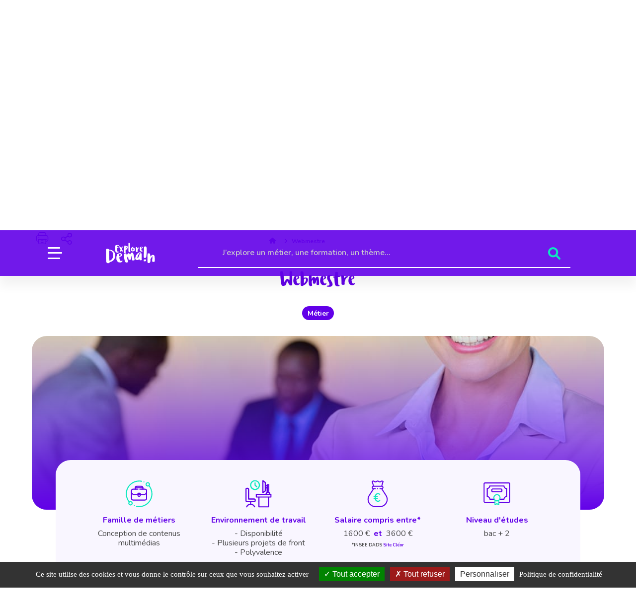

--- FILE ---
content_type: text/html; charset=UTF-8
request_url: https://www.explore-demain.fr/metiers/metier/MET.422/webmestre?id=698
body_size: 10641
content:
<!DOCTYPE html>
<html lang="fr">
    <head>
                                <meta charset="UTF-8">
            <meta name="MobileOptimized" content="width" />
            <meta name="HandheldFriendly" content="true" />
            <meta name="viewport" content="width=device-width, initial-scale=1.0" />
            <meta name="facebook-domain-verification" content="9nyluvhug4twy47pd8lt15tyr5k3cj" />
            <link rel="shortcut icon" href="/assets/components/logos/logo_ed_purple.svg" />
            <link rel="stylesheet" href="/assets/node_modules/bulma/css/bulma.css" media="screen">
            <link rel="stylesheet" href="/assets/node_modules/bulma-extensions/bulma-tooltip/dist/css/bulma-tooltip.min.css" media="screen">
            <link rel="stylesheet" href="/assets/node_modules/owl.carousel/dist/assets/owl.carousel.css" media="screen">
            <link rel="stylesheet" href="/assets/node_modules/owl.carousel/dist/assets/owl.theme.default.min.css" media="screen">
            <link href="https://cdn.jsdelivr.net/npm/select2@4.1.0-rc.0/dist/css/select2.min.css" rel="stylesheet" />
            <link href="https://cdnjs.cloudflare.com/ajax/libs/toastr.js/latest/css/toastr.min.css"/>
            <link rel="stylesheet" href="/assets/node_modules/animate.css/animate.css" media="screen">
            <link rel="stylesheet" href="https://cdnjs.cloudflare.com/ajax/libs/font-awesome/6.1.1/css/all.min.css" />
            <link rel="stylesheet" href="https://unpkg.com/leaflet@1.8.0/dist/leaflet.css" integrity="sha512-hoalWLoI8r4UszCkZ5kL8vayOGVae1oxXe/2A4AO6J9+580uKHDO3JdHb7NzwwzK5xr/Fs0W40kiNHxM9vyTtQ==" crossorigin=""/>
            <link href="https://fonts.googleapis.com/css2?family=Nunito:ital,wght@0,200;0,300;0,400;0,500;0,600;0,700;0,800;0,900;1,200;1,300;1,400;1,500;1,600;1,700;1,800;1,900&display=swap" rel="stylesheet">
            <link rel="stylesheet" href="/assets/css/styles.css?ver=1768944428" media="screen">
            <link rel="stylesheet" href="/assets/css/custom.css?ver=1768944428" media="screen">
            <link rel="stylesheet" href="/assets/css/impression.css?ver=1768944428" media="print">

            <title>Webmestre - Explore Demain</title>            <meta name="description" content="&lt;p&gt;À la fois technicien, graphiste et rédacteur, le webmestre est responsable de la vie d&#039;un site, du développement à l&#039;animation, en passant par la mise en ligne et la veille technologique. Un métier à géométrie variable nécessitant d&#039;avoir plusieurs cordes à son arc.&lt;/p&gt;"/>                        <meta name="robots" content="index, follow"/>            <meta name="canonical" content="/metiers/metier/MET.422/webmestre"/>
                        <meta name="og:title" content="webmestre"/>                        <meta name="og:description" content="&lt;p&gt;À la fois technicien, graphiste et rédacteur, le webmestre est responsable de la vie d&#039;un site, du développement à l&#039;animation, en passant par la mise en ligne et la veille technologique. Un métier à géométrie variable nécessitant d&#039;avoir plusieurs cordes à son arc.&lt;/p&gt;"/>                                                                                        
                        <meta name="twitter:card" content="summary"/>            <meta name="twitter:title" content="webmestre"/>            <meta name="twitter:description" content="&lt;p&gt;À la fois technicien, graphiste et rédacteur, le webmestre est responsable de la vie d&#039;un site, du développement à l&#039;animation, en passant par la mise en ligne et la veille technologique. Un métier à géométrie variable nécessitant d&#039;avoir plusieurs cordes à son arc.&lt;/p&gt;"/>            <meta name="twitter:site" content="@emforbfc"/>                            <!-- Facebook Pixel Code -->
        <script async>
            !function(f,b,e,v,n,t,s){if(f.fbq)return;n=f.fbq=function(){n.callMethod?n.callMethod.apply(n,arguments):n.queue.push(arguments)};if(!f._fbq)f._fbq=n;n.push=n;n.loaded=!0;n.version='2.0';n.queue=[];t=b.createElement(e);t.async=!0;t.src=v;s=b.getElementsByTagName(e)[0];s.parentNode.insertBefore(t,s)}(window,document,'script','https://connect.facebook.net/en_US/fbevents.js'); fbq('init', '1012620260713391'); fbq('track', 'PageView');
        </script>
        <noscript> <img height="1" width="1" src="https://www.facebook.com/tr?id=1012620260713391&ev=PageView&noscript=1"/></noscript>
        <!-- End Facebook Pixel Code -->
    </head>

    <body>
        <!-- section du header avec logos, navigation et profils -->
        <header>
                <svg width="100%" height="100%" version="1.1" xmlns="http://www.w3.org/2000/svg" class="wave is-hidden-mobile"><path id="wave1" d=""/></svg>
                <svg width="100%" height="100%" version="1.1" xmlns="http://www.w3.org/2000/svg" class="wave is-hidden-mobile">
                    <defs>
                        <linearGradient id="gradient2" x1="0%" x2="100%" y1="0%" y2="100%">
                            <stop offset="0%" stop-color="#C739EA" stop-opacity="1" />
                            <stop offset="75%" stop-color="#6200E8" stop-opacity="1" />
                        </linearGradient>
                    </defs>
                    <path id="wave2" d=""/>
                </svg>
                <svg width="100%" height="100%" version="1.1" xmlns="http://www.w3.org/2000/svg" class="wave is-hidden-tablet"><path id="wave5" d=""/></svg>
                <svg width="100%" height="100%" version="1.1" xmlns="http://www.w3.org/2000/svg" class="wave is-hidden-tablet">
                    <defs>
                        <linearGradient id="gradient4" x1="0%" x2="100%" y1="0%" y2="100%">
                            <stop offset="0%" stop-color="#A700E6" stop-opacity="0.75" />
                            <stop offset="100%" stop-color="#6200E8" stop-opacity="0.75" />
                        </linearGradient>
                    </defs>
                    <path id="wave6" d=""/>
                </svg>

                
                <div class="sticky">
                    <div class="container">
                        <section class="level top-header">
                            <div class="level-left logos">
                                <a href="https://www.cote-dor.gouv.fr" target="_blank" aria-label="lien prefecture"><img src="/assets/components/logos/logo_prefecture.svg" class="logo_préfecture" alt="logo_préfecture"></a>
                                <a href="https://www.bourgognefranchecomte.fr/" target="_blank" aria-label="lien site region"><img src="/assets/components/logos/logo_bfc.svg" class="logo_bfc" alt="logo_bfc"></a>
                                <a href="https://www.emfor-bfc.org/" target="_blank" aria-label="lien site emfor"><img src="/assets/components/logos/logo_emfor.svg" class="logo_emfor" alt="logo_emfor"></a>
                            </div>
                            <div class="level-right accessibility_rs">
                                <div class="textSize pr-5">
                                    <a class="font-smaller" id="m2" href="#">A-</a>
                                    <a class="font-normal" id="d2" href="#">A</a>
                                    <a class="font-bigger" id="p2" href="#">A+</a>
                                </div>
                                <div class="socials">
                                    <a href="https://instagram.com/exploredemain?igshid=YmMyMTA2M2Y=" target="_blank" aria-label="lien instagram">
                                        <i class="fa-brands fa-instagram"></i>
                                    </a>
                                </div>
                            </div>
                        </section>
                        <nav class="navigation level">
                            <div class="level-left">
                                <div class="level-item">
                                    <div id="burger">
                                        <span></span>
                                    </div>
                                    <span>Menu</span>
                                </div>
                                <div class="level-item logo-ed">
                                    <a href="/" aria-label="lien page accueil">
                                        <img src="/assets/components/logos/logo_ed.svg" alt="Logo Explore Demain"/>
                                    </a>
                                </div>
                                <div class="socials">
                                    <a href="https://instagram.com/exploredemain?igshid=YmMyMTA2M2Y=" target="_blank" aria-label="lien instagram">
                                        <i class="fa-brands fa-instagram"></i>
                                    </a>
                                </div>
                            </div>
                            <div class="level-right">
                                                                                                                                                                                                                                                                                                <div class="level-item explorer">
    <div class="container">
        <form id="moteurEs" action="/recherche/#resultats" method="post">
            <label class=""><span class="is-hidden">Recherche</span>
                <input name="moteurString" type="search" class="icon" placeholder="J’explore un métier, une formation, un thème...">
                <button type="submit" aria-label="Rechercher">
                    <i class="fa fa-search"></i>
                </button>
            </label>
        </form>
    </div>
</div>

    <script>
        document.addEventListener("DOMContentLoaded", function () {
            // Vérifie si l'URL contient l'ancre #resultats
            if (window.location.hash === "#resultats") {
                const targetAnchor = document.getElementById("resultats");
                if (targetAnchor) {
                    // Défilement fluide vers l'ancre
                    targetAnchor.scrollIntoView({ behavior: "smooth" });
                }
            }
        });
    </script>
                            </div>
                        </nav>
                    </div>
                </div>

                <section class="explorer is-hidden-tablet">
    <div class="container">
                <form id="moteurEsMobile " action="/recherche/" method="post">
            <label class=""><span class="is-hidden">Recherche</span>
                <input name="moteurString" type="search" class="icon" placeholder="J’explore un métier, une formation, un thème...">
                <button type="submit" aria-label="Rechercher">
                    <i class="fa fa-search"></i>
                </button>
            </label>
        </form>
    </div>
</section>                                        <section class="profils"></section>

                                <section class="explorer">
    <div class="container">
                <form id="moteurEs" action="/recherche/#resultats" method="post">
            <label class=""><span class="is-hidden">Recherche</span>
                <input name="moteurString" type="search" class="icon" placeholder="J’explore un métier, une formation, un thème...">
                <button type="submit" aria-label="Rechercher">
                    <i class="fa fa-search"></i>
                </button>
            </label>
        </form>
    </div>
</section>

    <script>
        document.addEventListener("DOMContentLoaded", function () {
            // Vérifie si l'URL contient l'ancre #resultats
            if (window.location.hash === "#resultats") {
                const targetAnchor = document.getElementById("resultats");
                if (targetAnchor) {
                    // Défilement fluide vers l'ancre
                    targetAnchor.scrollIntoView({ behavior: "smooth" });
                }
            }
        });
    </script>

                <div class="burger-menu">
                    <div class="container is-max-desktop">
                        <div id="close-burger-menu">
                            <span></span>
                        </div>
                        <div class="logo-ed block">
                            <img src="/assets/components/logos/logo_ed.svg" alt="logo_ExploreDemain"/>
                        </div>
                        <div class="columns is-variable is-centered is-8">
                            <div class="column is-7-tablet is-half-desktop">
                                <div class="profils">
                                    <div class="container">
                                        <div class="columns is-multiline is-mobile is-multiline is-variable is-4">
                                            <div class="column is-4-tablet is-half-mobile collegien">
                                                <a href="/collegien/" aria-label="lien vers le profil collégien">
                                                    <div class="picture">
                                                        <img src="/assets/images/collegien_violet.webp" alt="image_collégien">
                                                    </div>
                                                    <p>Collégien</p>
                                                </a>
                                            </div>
                                            <div class="column is-4-tablet is-half-mobile lyceen">
                                                <a href="/lyceen/"  aria-label="lien vers le profil lycéen">
                                                    <div class="picture">
                                                        <img src="/assets/images/lyceen_violet.webp" alt="image_lycéen">>
                                                    </div>
                                                    <p>Lycéen</p>
                                                </a>
                                            </div>
                                            <div class="column is-4-tablet is-half-mobile etudiant">
                                                <a href="/etudiant/" aria-label="lien vers le profil étudiant">
                                                    <div class="picture">
                                                        <img src="/assets/images/etudiant_violet.webp" alt="image_étudiant">
                                                    </div>
                                                    <p>Étudiant</p>
                                                </a>
                                            </div>
                                            <div class="column is-4-tablet is-half-mobile activite">
                                                <a href="/en-activite/" aria-label="lien vers le profil en activité">
                                                    <div class="picture">
                                                        <img src="/assets/images/activite_violet.webp" alt="image_en_activité">
                                                    </div>
                                                    <p>En activité</p>
                                                </a>
                                            </div>
                                            <div class="column is-4-tablet is-half-mobile alternance">
                                                <a href="/en-alternance/" aria-label="lien vers le profil en alternance">
                                                    <div class="picture">
                                                        <img src="/assets/images/alternant_violet.webp" alt="image_en_alternance">
                                                    </div>
                                                    <p>En alternance</p>
                                                </a>
                                            </div>
                                            <div class="column is-4-tablet is-half-mobile recherche">
                                                <a href="/recherche-emploi/" aria-label="lien vers le profil en recherche emploi">
                                                    <div class="picture">
                                                        <img src="/assets/images/recherche_violet.webp" alt="image_en_recherche_emploi">
                                                    </div>
                                                    <p>En recherche d'emploi</p>
                                                </a>
                                            </div>
                                        </div>
                                    </div>
                                </div>
                            </div>
                            <div class="column is-5-tablet is-half-desktop">
                                <div class="menu">
                                    <p class="menu-label">
                                        Explore...
                                    </p>
                                    <ul class="menu-list">
                                                                                                                                                                <li><a href="/zooms/" aria-label="lien vers les zooms">Les zooms <span class="icon"><i class="fa-solid fa-angle-right"></i></span></a></li>
                                        <li><a href="/actus/" aria-label="lien vers les actualités">Les actualités <span class="icon"><i class="fa-solid fa-angle-right"></i></span></a></li>
                                        <li><a href="/agendas/" aria-label="lien vers l'agenda">L'agenda <span class="icon"><i class="fa-solid fa-angle-right"></i></span></a></li>
                                        <li><a href="/aides/" aria-label="lien vers les aides et bon plans">Les aides et bons plans <span class="icon"><i class="fa-solid fa-angle-right"></i></span></a></li>
                                        <li><a href="/temoignages/" aria-label="lien vers les temoignages">Les témoignages <span class="icon"><i class="fa-solid fa-angle-right"></i></span></a></li>
                                        <li><a href="/conseillers/" aria-label="lien vers les conseillers">Les conseillers <span class="icon"><i class="fa-solid fa-angle-right"></i></span></a></li>
                                    </ul>
                                </div>
                            </div>
                        </div>
                    </div>
                </div>
            </header>
        
    <section class="page-title my-2">
    <div class="container">
        <div class="actions">
            <div class="is-mobile is-justify-content-center" style="display: flex;align-items: baseline;">
    <div class="level-item is-flex-grow-0">
        <a href="javascript:void(print());" class="mx-2" aria-label="bouton impression page"><img src="/assets/components/pictos/print.svg" alt="picto_imprimer"></a>
    </div>
    <div class="content">
        <button class="shareButton main">
            <span class="is-hidden">bouton partage</span>
            <img src="/assets/components/pictos/share.svg" alt="picto_partager">
        </button>
        <button class="shareButton fb" data-url="https://www.explore-demain.fr/metiers/metier/MET.422/webmestre?id=698">
            <span class="is-hidden">bouton Facebook</span>
            <svg style="width:24px;height:24px" viewBox="0 0 24 24"><path d="M17,2V2H17V6H15C14.31,6 14,6.81 14,7.5V10H14L17,10V14H14V22H10V14H7V10H10V6A4,4 0 0,1 14,2H17Z" /></svg></button>
        <button class="shareButton tw" data-url="https://www.explore-demain.fr/metiers/metier/MET.422/webmestre?id=698">
            <span class="is-hidden">bouton Twitter</span>
            <svg style="width:24px;height:24px" viewBox="0 0 24 24"><path  d="M22.46,6C21.69,6.35 20.86,6.58 20,6.69C20.88,6.16 21.56,5.32 21.88,4.31C21.05,4.81 20.13,5.16 19.16,5.36C18.37,4.5 17.26,4 16,4C13.65,4 11.73,5.92 11.73,8.29C11.73,8.63 11.77,8.96 11.84,9.27C8.28,9.09 5.11,7.38 3,4.79C2.63,5.42 2.42,6.16 2.42,6.94C2.42,8.43 3.17,9.75 4.33,10.5C3.62,10.5 2.96,10.3 2.38,10C2.38,10 2.38,10 2.38,10.03C2.38,12.11 3.86,13.85 5.82,14.24C5.46,14.34 5.08,14.39 4.69,14.39C4.42,14.39 4.15,14.36 3.89,14.31C4.43,16 6,17.26 7.89,17.29C6.43,18.45 4.58,19.13 2.56,19.13C2.22,19.13 1.88,19.11 1.54,19.07C3.44,20.29 5.7,21 8.12,21C16,21 20.33,14.46 20.33,8.79C20.33,8.6 20.33,8.42 20.32,8.23C21.16,7.63 21.88,6.87 22.46,6Z" /></svg></button>
        <button class="shareButton lk" data-url="https://www.explore-demain.fr/metiers/metier/MET.422/webmestre?id=698">
            <span class="is-hidden">bouton Linkedin</span>
            <svg style="width:24px;height:24px" viewBox="0 0 16 16"><path d="M0 1.146C0 .513.526 0 1.175 0h13.65C15.474 0 16 .513 16 1.146v13.708c0 .633-.526 1.146-1.175 1.146H1.175C.526 16 0 15.487 0 14.854V1.146zm4.943 12.248V6.169H2.542v7.225h2.401zm-1.2-8.212c.837 0 1.358-.554 1.358-1.248-.015-.709-.52-1.248-1.342-1.248-.822 0-1.359.54-1.359 1.248 0 .694.521 1.248 1.327 1.248h.016zm4.908 8.212V9.359c0-.216.016-.432.08-.586.173-.431.568-.878 1.232-.878.869 0 1.216.662 1.216 1.634v3.865h2.401V9.25c0-2.22-1.184-3.252-2.764-3.252-1.274 0-1.845.7-2.165 1.193v.025h-.016a5.54 5.54 0 0 1 .016-.025V6.169h-2.4c.03.678 0 7.225 0 7.225h2.4z"/></svg>
        </button>
    </div>
</div>
            <nav class="breadcrumb is-small has-arrow-separator my-5" aria-label="breadcrumbs">
    <ul style="justify-content: center; margin:0">
        <li>
            <a href="/" aria-label="lien accueil">
                <span class="icon is-small">
                    <i class="fas fa-home" aria-hidden="true"></i>
                </span>
            </a>
        </li>
                                                                                            <li><a>Webmestre</a></li>
                                                            </ul>
</nav>


                        <div class="block px-6 mx-6"></div>
                </div>
                    <div class="section-title container is-max-desktop my-5">
                <div class="title has-text-centered">
                                        <h1>Webmestre</h1>
                </div>
            </div>
            </div>
</section>


    <section class="presentation">
        <div class="row has-text-centered mb-5">
            <div class="tagslist mb-0">
                <span class="tag metier is-rounded mr-2">Métier</span>
            </div>
        </div>
        <div class="container is-max-widescreen">
            <div class="fiche_introduction">
                <figure class="image image_metier">
                    <img src="https://api.cleor.org/metier/E1104/image?apiKeyCleor=5ef89a8fe1d1da7ba163ebbeab5276d8" alt="webmestre">
                </figure>
                <div class="essentials columns is-mobile is-multiline is-variable mx-6 px-6">
                    <div class="box column is-one-quarter-desktop is-half-tablet is-full-mobile is-full-mobile-xs essential is-relative m-0 py-2">
                        <article class="media">
                            <figure class="image has-text-centered">
                                <img src="/assets/components/pictos/famille_metier.svg" alt="famille de métiers">
                            </figure>
                            <div class="content">
                                <p>
                                    <strong>Famille de métiers</strong>
                                    Conception de contenus multimédias
                                </p>
                            </div>
                        </article>
                    </div>
                                            <div class="box column is-one-quarter-desktop is-half-tablet is-full-mobile is-full-mobile-xs essential is-relative m-0 py-2">
                            <article class="media">
                                <figure class="image has-text-centered">
                                    <img src="/assets/components/pictos/environnement_travail.svg" alt="environnement de travail">
                                </figure>
                                <div class="content">
                                    <p>
                                        <strong>Environnement de travail</strong>
                                                                                    - Disponibilité<br/>
                                                                                    - Plusieurs projets de front<br/>
                                                                                    - Polyvalence<br/>
                                                                            </p>
                                </div>
                            </article>
                        </div>
                                        <div class="box column is-one-quarter-desktop is-half-tablet is-full-mobile is-full-mobile-xs essential is-relative m-0 py-2">
                        <article class="media">
                            <figure class="image has-text-centered">
                                <img src="/assets/components/pictos/salaire.svg" alt="Image">
                            </figure>
                            <div class="content">
                                <p><strong>Salaire compris entre*</strong></p>
                                <div style="display: flex; justify-content: center;">
                                                                            1600 €
                                                                        <p class="mx-2"><strong>et</strong></p>
                                                                            3600 €
                                                                    </div>
                                <p style="font-size: 9px; font-weight: bold">*INSEE DADS <a href="https://bourgogne-franche-comte.cleor.org/" target="_blank">Site Cléor</a></p>
                            </div>
                        </article>
                    </div>
                    <div class="box column is-one-quarter-desktop is-half-tablet is-full-mobile is-full-mobile-xs essential is-relative m-0 py-2">
                        <article class="media">
                            <figure class="image has-text-centered">
                                <img src="/assets/components/pictos/niveau.svg" alt="Image">
                            </figure>
                            <div class="content">
                                <p>
                                    <strong>Niveau d'études</strong>
                                    bac + 2
                                </p>
                            </div>
                        </article>
                    </div>
                </div>
            </div>
        </div>
    </section>
    <section class="objectifs mb-5 mt-6 pt-5">
        <div class="container is-max-widescreen">
            <div class="level section-title block mb-3">
                <div class="level-item title">
                    <h2>Le métier en bref</h2>
                    <svg width="60" height="15" viewBox="5 0 60 15">
                        <path class="title-wave" fill="none" stroke-width="4" stroke-linecap="round" d="M 0 10 s 5 -5 10 -5 s 5 5 10 5 s 5 -5 10 -5 s 5 5 10 5 s 5 -5 10 -5 s 5 5 10 5 s 5 -5 10 -5 s 5 5 10 5 s 5 -5 10 -5 s 5 5 10 5 s 5 -5 10 -5 s 5 5 10 5 s 5 -5 10 -5 s 5 5 10 5 s 5 -5 10 -5 s 5 5 10 5 s 5 -5 10 -5" $="1$=010.0&quot;"></path>
                    </svg>
                </div>
            </div>
            <div class="media-content dropdown mb-6">
                <div class="content dropdown-menu">
                    <p><p>À la fois technicien, graphiste et rédacteur, le webmestre est responsable de la vie d'un site, du développement à l'animation, en passant par la mise en ligne et la veille technologique. Un métier à géométrie variable nécessitant d'avoir plusieurs cordes à son arc.</p></p>
                </div>
                            </div>
        </div>
    </section>

    <section class="mb-5 pb-5">
        <div class="container is-max-widescreen">
            <div class="level section-title block mb-3">
                <div class="level-item title">
                    <a style="top: 0;right: 0;position: inherit;" href="https://bourgogne-franche-comte.cleor.org/metier/E1104" class="button button-cleor is-primary" target="_blank">
                        <img src="/assets/components/pictos/picto_cleor.svg" class="mr-2" alt="picto_cleor">
                        <span class="mr-2">Explore le métier</span>
                        <span class="icon">
                            <i class="fa-solid fa-angle-right"></i>
                        </span>
                    </a>
                </div>
            </div>
        </div>
    </section>

            <section class="skills mb-6">
            <div class="container is-max-widescreen">
                <div class="level section-title block mb-5">
                    <div class="level-item title">
                        <h2>Les compétences</h2>
                        <svg width="60" height="15" viewBox="5 0 60 15">
                            <path class="title-wave" fill="none" stroke-width="4" stroke-linecap="round" d="M 0 10 s 5 -5 10 -5 s 5 5 10 5 s 5 -5 10 -5 s 5 5 10 5 s 5 -5 10 -5 s 5 5 10 5 s 5 -5 10 -5 s 5 5 10 5 s 5 -5 10 -5 s 5 5 10 5 s 5 -5 10 -5 s 5 5 10 5 s 5 -5 10 -5 s 5 5 10 5 s 5 -5 10 -5 s 5 5 10 5 s 5 -5 10 -5" $="1$=010.0&quot;"></path>
                        </svg>
                    </div>
                </div>
                <div class="row metiers tagslist has-text-centered mb-6">
                                            <span class="tag mx-2 mb-4">Informaticien, mais pas seulement</span>
                                            <span class="tag mx-2 mb-4">Le goût du contact</span>
                                            <span class="tag mx-2 mb-4">Disponible et efficace</span>
                                    </div>
            </div>
        </section>
    
    
    <section class="chiffresbfc mb-7">
        <div class="container is-max-widescreen pt-6">
            <div class="level section-title block mb-5">
                <div class="level-item title">
                    <h2>Quelques chiffres en Bourgogne-Franche-Comté</h2>
                    <svg width="60" height="15" viewBox="5 0 60 15">
                        <path class="title-wave" fill="none" stroke-width="4" stroke-linecap="round" d="M 0 10 s 5 -5 10 -5 s 5 5 10 5 s 5 -5 10 -5 s 5 5 10 5 s 5 -5 10 -5 s 5 5 10 5 s 5 -5 10 -5 s 5 5 10 5 s 5 -5 10 -5 s 5 5 10 5 s 5 -5 10 -5 s 5 5 10 5 s 5 -5 10 -5 s 5 5 10 5 s 5 -5 10 -5 s 5 5 10 5 s 5 -5 10 -5" $="1$=010.0&quot;"></path>
                    </svg>
                </div>
            </div>
            <div class="columns">
                <div class="column">
                    <div class="columns">
                        <div class="column">
                            <div class="mb-3 has-text-centered"><h2>Types de contrat</h2></div>
                            <div><canvas id="myDonut"></canvas></div>
                        </div>
                        <div class="column">
                            <div class="mb-3 has-text-centered"><h2>Temps de travail</h2></div>
                            <div><canvas id="myHalfdonut"></canvas></div>
                        </div>
                    </div>
                </div>
                <div class="column gender-repartition">
                    <div class="level p-3">
                        <div class="level-item has-text-centered">
                            <div>
                                <img src="/assets/components/pictos/male.svg" class="mb-3" alt="picto_symbole_masculin">
                                <p class="title mb-3"> 47<sup>%</sup></p>
                                <p class="heading">Hommes</p>
                            </div>
                        </div>
                    </div>
                    <div class="level p-3">
                        <div class="level-item has-text-centered">
                            <div>
                                <img src="/assets/components/pictos/female.svg" class="mb-3" alt="picto_symbole_feminin">
                                <p class="title mb-3" > 53<sup>%</sup></p>
                                <p class="heading">Femmes</p>
                            </div>
                        </div>
                    </div>
                </div>
            </div>

            <p class="annotation has-text-centered"><span class="red mr-2">!</span>Ces statistiques regroupent toutes les familles de métiers appartenant à la même famille professionnelle</p>
            <p class="annotation has-text-centered"><span class="green mr-2">?</span>Sources : Insee RP lieu de travail - Insee DADS - Onisep - <a href="https://bourgogne-franche-comte.cleor.org/" target="_blank">Site Cléor</a></p>

          </div>
    </section>
    <section class="openings mb-7">
        <div class="container is-max-widescreen">

                                                <div class="openings-jobs">
                        <div class="level section-title block mb-0">
                            <div class="level-item title">
                                <h2>Quelques diplômes associés</h2>
                                <svg width="60" height="15" viewBox="5 0 60 15">
                                    <path class="title-wave" fill="none" stroke-width="4" stroke-linecap="round" d="M 0 10 s 5 -5 10 -5 s 5 5 10 5 s 5 -5 10 -5 s 5 5 10 5 s 5 -5 10 -5 s 5 5 10 5 s 5 -5 10 -5 s 5 5 10 5 s 5 -5 10 -5 s 5 5 10 5 s 5 -5 10 -5 s 5 5 10 5 s 5 -5 10 -5 s 5 5 10 5 s 5 -5 10 -5 s 5 5 10 5 s 5 -5 10 -5" $="1$=010.0&quot;"></path>
                                </svg>
                            </div>
                        </div>
                        <div class="owl-carousel owl-carousel-formation owl-theme my-4">
                                                            <div class="card card-basic mx-5 mt-5">
                                    <div class="card-content">
                                        <div class="content">
                                            <h4>Master mention information, communication</h4>
                                        </div>
                                    </div>
                                    <a href="/formations/formation/FOR.4722/master-mention-information-communication?id=938" class="card-link"></a>
                                </div>
                                                            <div class="card card-basic mx-5 mt-5">
                                    <div class="card-content">
                                        <div class="content">
                                            <h4>Licence pro mention métiers de l&#039;informatique : conduite de projets</h4>
                                        </div>
                                    </div>
                                    <a href="/formations/formation/FOR.5079/licence-pro-mention-metiers-linformatique-conduite-projets?id=2508" class="card-link"></a>
                                </div>
                                                            <div class="card card-basic mx-5 mt-5">
                                    <div class="card-content">
                                        <div class="content">
                                            <h4>Licence pro mention métiers des réseaux informatiques et télécommunications</h4>
                                        </div>
                                    </div>
                                    <a href="/formations/formation/FOR.5091/licence-pro-mention-metiers-reseaux-informatiques-telecommunications?id=708" class="card-link"></a>
                                </div>
                                                            <div class="card card-basic mx-5 mt-5">
                                    <div class="card-content">
                                        <div class="content">
                                            <h4>Licence mention information-communication</h4>
                                        </div>
                                    </div>
                                    <a href="/formations/formation/FOR.9723/licence-mention-information-communication?id=2086" class="card-link"></a>
                                </div>
                                                            <div class="card card-basic mx-5 mt-5">
                                    <div class="card-content">
                                        <div class="content">
                                            <h4>Diplôme d&#039;ingénieur de l&#039;école nationale supérieure d&#039;ingénieurs de caen spécialité informatique</h4>
                                        </div>
                                    </div>
                                    <a href="/formations/formation/FOR.5733/diplome-dingenieur-lecole-nationale-superieure-dingenieurs-caen-specialite-informatique?id=756" class="card-link"></a>
                                </div>
                                                            <div class="card card-basic mx-5 mt-5">
                                    <div class="card-content">
                                        <div class="content">
                                            <h4>Deust webmaster et métiers de l&#039;internet</h4>
                                        </div>
                                    </div>
                                    <a href="/formations/formation/FOR.937/deust-webmaster-metiers-linternet?id=471" class="card-link"></a>
                                </div>
                                                    </div>
                    </div>
                                                                            <div class="openings-jobs">
                        <div class="level section-title block mb-0">
                            <div class="level-item title">
                                <h2>Quelques métiers de la même famille</h2>
                                <svg width="60" height="15" viewBox="5 0 60 15">
                                    <path class="title-wave" fill="none" stroke-width="4" stroke-linecap="round" d="M 0 10 s 5 -5 10 -5 s 5 5 10 5 s 5 -5 10 -5 s 5 5 10 5 s 5 -5 10 -5 s 5 5 10 5 s 5 -5 10 -5 s 5 5 10 5 s 5 -5 10 -5 s 5 5 10 5 s 5 -5 10 -5 s 5 5 10 5 s 5 -5 10 -5 s 5 5 10 5 s 5 -5 10 -5 s 5 5 10 5 s 5 -5 10 -5" $="1$=010.0&quot;"></path>
                                </svg>
                            </div>
                        </div>
                        <div class="owl-carousel owl-carousel-formation owl-theme my-4">
                                                            <div class="card card-basic mx-5 mt-5">
                                    <div class="card-content">
                                        <div class="content">
                                            <h4>Designer graphique</h4>
                                        </div>
                                    </div>
                                    <a href="/metiers/metier/MET.5/designer-graphique" class="card-link"></a>
                                </div>
                                                            <div class="card card-basic mx-5 mt-5">
                                    <div class="card-content">
                                        <div class="content">
                                            <h4>Rédacteur/trice en chef</h4>
                                        </div>
                                    </div>
                                    <a href="/metiers/metier/MET.901/redacteur-trice-chef" class="card-link"></a>
                                </div>
                                                            <div class="card card-basic mx-5 mt-5">
                                    <div class="card-content">
                                        <div class="content">
                                            <h4>Intégrateur/trice web</h4>
                                        </div>
                                    </div>
                                    <a href="/metiers/metier/MET.789/integrateur-trice-web" class="card-link"></a>
                                </div>
                                                            <div class="card card-basic mx-5 mt-5">
                                    <div class="card-content">
                                        <div class="content">
                                            <h4>Développeur/euse d&#039;applications mobiles</h4>
                                        </div>
                                    </div>
                                    <a href="/metiers/metier/MET.503/developpeur-euse-dapplications-mobiles" class="card-link"></a>
                                </div>
                                                            <div class="card card-basic mx-5 mt-5">
                                    <div class="card-content">
                                        <div class="content">
                                            <h4>Webdesigner</h4>
                                        </div>
                                    </div>
                                    <a href="/metiers/metier/MET.450/webdesigner" class="card-link"></a>
                                </div>
                                                    </div>
                    </div>
                                    </div>
    </section>
        <!-- pied de page -->
        <footer class="footer">
    <svg width="100%" height="100%" version="1.1" xmlns="http://www.w3.org/2000/svg" class="wave">
        <defs>
            <linearGradient id="gradient3" x1="0%" x2="100%" y1="100%" y2="0%">
                <stop offset="0%" stop-color="#A700E6" stop-opacity="0.75" />
                <stop offset="100%" stop-color="#6200E8" stop-opacity="0.75" />
            </linearGradient>
        </defs>
        <path id="wave4" d=""/>
    </svg>
    <div class="container parallax-wrap">
        <div class="columns is-multiline is-variable is-8">
            <div class="column is-half-tablet is-one-quarter-desktop">
                <a href="/" class="block is-block">
                    <figure class="image ed-logo">
                        <img src="/assets/components/logos/logo_ed.svg" alt="logo_ExploreDemain">
                    </figure>
                </a>
                <p class="baseline block">S'orienter tout au long de la vie en Bourgogne-Franche-Comté</p>
                <div class="level is-mobile logos block">
                    <div class="level-item">
                        <a href="https://www.cote-dor.gouv.fr" target="_blank" aria-label="lien prefecture">
                            <figure class="image">
                                <img src="/assets/components/logos/logo_prefecture_white.svg" alt="logo_prefecture">
                            </figure>
                        </a>
                    </div>
                    <div class="level-item">
                        <a href="https://www.bourgognefranchecomte.fr/" target="_blank" aria-label="lien site region">
                            <figure class="image">
                                <img src="/assets/components/logos/logo_bfc_white.svg" alt="logo_bfc">
                            </figure>
                        </a>
                    </div>
                    <div class="level-item">
                        <a href="https://www.emfor-bfc.org/" target="_blank" aria-label="lien site emfor">
                            <figure class="image">
                                <img src="/assets/components/logos/logo_emfor_white.svg" alt="logo_emfor">
                            </figure>
                        </a>
                    </div>
                </div>
            </div>
            <div class="column is-half-tablet is-one-quarter-desktop">
                <div class="menu">
                    <p class="menu-label">Profil</p>
                    <ul class="menu-list">
                                                    <li><a href="/collegien/" aria-label="lien vers le profil Collégien">Collégien</a></li>
                                                    <li><a href="/lyceen/" aria-label="lien vers le profil Lycéen">Lycéen</a></li>
                                                    <li><a href="/etudiant/" aria-label="lien vers le profil Étudiant">Étudiant</a></li>
                                                    <li><a href="/en-activite/" aria-label="lien vers le profil En activité">En activité</a></li>
                                                    <li><a href="/en-alternance/" aria-label="lien vers le profil En alternance">En alternance</a></li>
                                                    <li><a href="/recherche-emploi/" aria-label="lien vers le profil En recherche d&#039;emploi">En recherche d&#039;emploi</a></li>
                                            </ul>
                </div>
            </div>
            <div class="column is-half-tablet is-one-quarter-desktop">
                <div class="menu">
                    <p class="menu-label">Explore...</p>

                                            <ul class="menu-list">
                                                            <li>
                                    <a href="https://www.explore-demain.fr/zooms/" target="_self">Les zooms</a>
                                </li>
                                                            <li>
                                    <a href="https://www.explore-demain.fr/actus/" target="_self">Les actualités</a>
                                </li>
                                                            <li>
                                    <a href="https://www.explore-demain.fr/agendas/" target="_self">L&#039;agenda</a>
                                </li>
                                                            <li>
                                    <a href="https://www.explore-demain.fr/aides/" target="_self">Les aides et bons plans</a>
                                </li>
                                                            <li>
                                    <a href="https://www.explore-demain.fr/temoignages/" target="_self">Les témoignages</a>
                                </li>
                                                            <li>
                                    <a href="https://www.explore-demain.fr/conseillers/" target="_self">Les conseillers</a>
                                </li>
                                                            <li>
                                    <a href="https://www.explore-demain.fr/collegien/zooms/61/handicap-milieu-scolaire" target="_self">Le handicap en milieu scolaire et universitaire, on en parle ?</a>
                                </li>
                                                            <li>
                                    <a href="https://www.explore-demain.fr/en-activite/zooms/62/handicap-milieu-professionnel-explore-demain" target="_self">Le handicap en milieu professionnel, on en parle ?</a>
                                </li>
                                                    </ul>
                                    </div>
            </div>
            <div class="column is-half-tablet is-one-quarter-desktop">
                <div class="menu">
                    <p class="menu-label">Liens utiles</p>
                                            <ul class="menu-list">
                                                            <li>
                                    <a href="https://www.explore-demain.fr/faq/" target="_blank">FAQ</a>
                                </li>
                                                            <li>
                                    <a href="https://www.explore-demain.fr/contact" target="_self">Nous contacter</a>
                                </li>
                                                            <li>
                                    <a href="https://www.explore-demain.fr/conditions-generales-d-utilisation" target="_self">Conditions générales d&#039;utilisation</a>
                                </li>
                                                            <li>
                                    <a href="https://www.explore-demain.fr/charte-fonctionnement" target="_self">Charte de fonctionnement et de partenariat Explore demain</a>
                                </li>
                                                    </ul>
                                        <div class="socials">
                        <a href="https://instagram.com/exploredemain?igshid=YmMyMTA2M2Y=" aria-label="lien instagram"><i class="fa-brands fa-instagram"></i>
                        </a>
                    </div>
                    <ul class="menu-list pt-5">
                        <li>
                            <a href="#tarteaucitron" aria-label="preferences cookies">Préférences cookies</a>
                        </li>
                    </ul>
                </div>
            </div>
        </div>
        <div class="content p-5 has-text-centered">
            <p>© 2022 ExploreDemain, tous droits réservés</p>
        </div>
        <div class="parallax parallax4" value="3">
            <img src="/assets/images/shapes/shape04.svg" alt="bg-shape">
        </div>
        <div class="parallax parallax5" value="1">
            <img src="/assets/images/shapes/shape05.svg" alt="bg-shape">
        </div>
    </div>
</footer>
        <!-- chargement des js -->
            
            <!-- Critiques (Non différés) -->
            <script src="/assets/js/tarteaucitron.js-1.10.0/tarteaucitron.js"></script>
            <script src="/assets/js/matomo-tagmanager.js"></script>
            <script src="/assets/node_modules/jquery/dist/jquery.min.js"></script>

            <!-- Différables -->
            <script src="/assets/node_modules/owl.carousel/dist/owl.carousel.min.js" defer></script>
            <script src="https://cdnjs.cloudflare.com/ajax/libs/toastr.js/latest/js/toastr.min.js" defer></script>
            <script src="https://cdnjs.cloudflare.com/ajax/libs/gsap/1.20.2/TweenMax.min.js" defer></script>
            <script src="https://cdn.jsdelivr.net/npm/wavify@1.0.0/wavify.js" defer></script>
            <script src="https://cdn.jsdelivr.net/npm/wavify@1.0.0/jquery.wavify.js" defer></script>
            <script src="https://cdnjs.cloudflare.com/ajax/libs/Chart.js/3.8.0/chart.min.js"></script>
            <script src="https://cdn.jsdelivr.net/npm/select2@4.1.0-rc.0/dist/js/select2.min.js" defer></script>
            <script src="https://unpkg.com/leaflet@1.8.0/dist/leaflet.js" defer></script>
            <script src="/assets/js/functions.js" defer></script>
            <script src="/assets/js/custom.js" defer></script>

            <!-- Tarteaucitron Configuration -->
            <script type="text/javascript">
                tarteaucitron.init({
                    privacyUrl: "/conditions-generales-d-utilisation",
                    cookieName: "EXPLORE",
                    orientation: "bottom",
                    groupServices: false,
                    showAlertSmall: false,
                    closePopup: false,
                    showIcon: false,
                    iconPosition: "BottomRight",
                    adblocker: false,
                    DenyAllCta: true,
                    AcceptAllCta: true,
                    highPrivacy: true,
                    handleBrowserDNTRequest: false,
                    removeCredit: true,
                    moreInfoLink: false,
                    useExternalCss: false,
                    useExternalJs: false,
                    mandatory: true,
                });

                tarteaucitron.user.domainHost = 'matomo.emfor-bfc.org';
                tarteaucitron.user.matomoTagManagerId = 'S73n9GIY';
                (tarteaucitron.job = tarteaucitron.job || []).push('matomotagmanager');
            </script>

            <!-- Accessibility and UI Functions -->
            <script type="text/javascript">
                document.addEventListener('DOMContentLoaded', function () {
                    // Font size controls
                    document.getElementById('p2')?.addEventListener('click', function () {
                        const html = document.documentElement;
                        const curSize = parseInt(getComputedStyle(html).fontSize) + 2;
                        if (curSize <= 32) html.style.fontSize = `${curSize}px`;
                    });

                    document.getElementById('d2')?.addEventListener('click', function () {
                        document.documentElement.style.fontSize = '18px';
                    });

                    document.getElementById('m2')?.addEventListener('click', function () {
                        const html = document.documentElement;
                        const curSize = parseInt(getComputedStyle(html).fontSize) - 2;
                        if (curSize >= 14) html.style.fontSize = `${curSize}px`;
                    });

                    // Back button
                    document.querySelectorAll('.backSearch').forEach(element => {
                        element.addEventListener('click', function () {
                            history.back();
                        });
                    });
                });
            </script>
        
    <script>
        //ATTENTION : SI PB AFFICHAGE DATA DONUTS, CERTAINEMENT SURGHAGE function.js..
        const centerText = {
            id: 'centerText',
            beforeDatasetDraw(chart,args,options) {
                //chart.ctx//
                const {ctx, chartArea:{left, right, top, bottom, width, height}} = chart;
                ctx.save();
                const text = chart.data.datasets[0].data[0] + '%';

                ctx.font='bolder 30px arial';
                ctx.fillStyle = 'rgb(98,0,232)';
                ctx.textAlign='center';
                ctx.fillText(text, (width / 2)+25, (height / 2)+75);
                ctx.restore();
            }
        }
        const ShadowPlugin = {
            id: 'ShadowPlugin',
            afterDraw: (chart, args, options) => {
                const { ctx } = chart;
                ctx.shadowColor = "rgb(249, 246, 255)";
                ctx.shadowBlur = 1;
                ctx.shadowOffsetX = 5;
                ctx.shadowOffsetY = 5;
            },
        };

        const ctx = document.getElementById('myDonut');
        const myDonut = new Chart(ctx, {
            type: 'doughnut',
            data: {
                labels: ["Non salari\u00e9s","Autres","CDD","CDI"],
                datasets: [{
                    label: 'My First Dataset',
                    data: [42,3,4,50],
                    backgroundColor: [
                        'rgb(98, 0, 232)',
                        'rgb(0, 103, 255)',
                        'rgb(12, 233, 190)',
                        'rgb(255, 204, 0)',
                        'rgb(167, 0, 230)'
                    ],
                    hoverOffset: 20,
                    borderWidth:0,
                    color:'rgb(255,0,0)'
                }]
            },
            options: {
                cutout: 90,
                radius: 110,
                plugins: {
                    tooltip: {
                        callbacks: {
                            label: function(context) {
                                let label = context.dataset.label || '';
                                if (label) {
                                    label = context.label + ' : ';
                                }
                                if (context.dataset.data !== null) {
                                    label += context.parsed + ' %';
                                }
                                return label;
                            }
                        }
                    },
                    legend: {
                        position: 'bottom',
                        labels: {
                            // This more specific font property overrides the global property
                            color: '#6200E8',
                            font: {
                                size: 14,
                                family: 'Nunito',
                                weight: 'bold'
                            },
                        }
                    }
                },
                responsive:true,
            }
        });

        const ctx2 = document.getElementById('myHalfdonut');
        const myHalfdonut = new Chart(ctx2, {
            type: 'doughnut',
            plugins:[centerText],
            data: {
                labels: ["Temps plein","Temps partiel"],
                datasets: [{
                    label: ["Temps plein","Temps partiel"],
                    data: ["86",14],
                    backgroundColor: [
                        'rgb(98, 0, 232)',
                        'rgb(12, 233, 190)'
                    ],
                    hoverOffset: 20,
                    borderWidth:0
                }],
            },
            options: {
                cutout: 65,
                radius: 130,
                rotation: -90,
                circumference: 180,
                responsive:true,
                scales: {
                    xAxis: {
                        padding:0,
                        type: 'linear',
                        min:0,
                        max:100,
                        ticks:{
                            beginAtZero: true,
                            maxTicksLimit: 2,
                            callback: function(value, index, ticks) {
                                return value + '%';
                            },
                            font: {
                                size: 18,
                                family: 'Nunito',
                                weight: '900'
                            },
                            color:'#6200E8'
                        },
                        grid: {
                            borderWidth : 0,
                            color:''
                        }
                    },
                },
                plugins: {
                    tooltip: {
                        callbacks: {
                            label: function(context) {
                                let label = context.dataset.label || '';
                                if (label) {
                                    label = context.label + ' : ';
                                }
                                if (context.dataset.data !== null) {
                                    label += context.parsed + ' %';
                                }
                                return label;
                            }
                        }
                    },
                    legend: {
                        position: 'bottom',
                        labels: {
                            // This more specific font property overrides the global property
                            color:'#6200E8',
                            font: {
                                size: 14,
                                family: 'Nunito',
                                weight: 'bold',
                            },
                        },
                    },
                }
            }
        });

       //UTILITE ?
       //  Chart.register({
       //      id:'custom',
       //      beforeDraw: function(chart) {
       //          let width = chart.width,
       //              height = chart.height,
       //              ctx = chart.ctx,
       //              fontSize = (height / 114).toFixed(2),
       //              text = "75%",
       //              textX = Math.round((width - ctx.measureText(text).width) / 2),
       //              textY = height / 2;
       //
       //          ctx.restore();
       //          ctx.font = fontSize + "em sans-serif";
       //          ctx.textBaseline = "middle";
       //          ctx.fillText(text, textX, textY);
       //          ctx.save();
       //      }
       //  });

        const targetH1 = document.querySelector(".tagslist");
        if (targetH1) {
            // Hauteur du header fixe (ajuste selon ta maquette, ex: 80px)
            const headerHeight = document.querySelector("header")?.offsetHeight || 0;
            // Position du h1 moins la hauteur du header + un petit offset
            const top = targetH1.getBoundingClientRect().top + window.scrollY - headerHeight + 300;
            window.scrollTo({
                top: top,
                behavior: "smooth"
            });
        }
    </script>
    </body>
</html>

--- FILE ---
content_type: image/svg+xml
request_url: https://www.explore-demain.fr/assets/components/pictos/share.svg
body_size: 627
content:
<?xml version="1.0" encoding="utf-8"?>
<!-- Generator: Adobe Illustrator 26.2.1, SVG Export Plug-In . SVG Version: 6.00 Build 0)  -->
<svg version="1.1" id="Calque_1" xmlns="http://www.w3.org/2000/svg" xmlns:xlink="http://www.w3.org/1999/xlink" x="0px" y="0px"
	 viewBox="0 0 26 26" style="enable-background:new 0 0 26 26;" xml:space="preserve">
<style type="text/css">
	.st0{fill:#6200E8;}
</style>
<g id="partage" transform="translate(967.744 745.819)">
	<g id="_5" transform="translate(-973.385 -746.233)">
		<g id="Groupe_798">
			<path id="Tracé_516" class="st0" d="M25.32,16.54c-1.68,0-3.24,0.86-4.14,2.28l-5.28-3.02c0.6-1.12,0.71-2.43,0.32-3.64
				l5.49-3.13c1.9,2.13,5.17,2.31,7.3,0.4c2.13-1.9,2.31-5.17,0.4-7.3c-1.9-2.13-5.17-2.31-7.3-0.4c-1.51,1.35-2.09,3.45-1.49,5.38
				l-5.49,3.14C13.3,8.25,10.18,8.1,8.16,9.94c-2.01,1.84-2.16,4.96-0.32,6.97c1.73,1.9,4.62,2.15,6.65,0.58l-0.02,0.04l5.97,3.41
				c-0.03,0.18-0.04,0.35-0.05,0.53c0,2.72,2.21,4.93,4.93,4.93c2.72,0,4.93-2.21,4.93-4.93C30.25,18.75,28.04,16.55,25.32,16.54
				C25.32,16.55,25.32,16.55,25.32,16.54L25.32,16.54z M25.32,2.75c1.63,0,2.96,1.32,2.96,2.96c0,1.63-1.32,2.96-2.96,2.96
				c-1.63,0-2.96-1.32-2.96-2.96c0,0,0,0,0,0C22.36,4.07,23.69,2.75,25.32,2.75z M11.52,16.54c-1.63,0-2.96-1.32-2.96-2.96
				c0-1.63,1.32-2.96,2.96-2.96c1.63,0,2.96,1.32,2.96,2.96c0,0,0,0,0,0C14.48,15.22,13.15,16.54,11.52,16.54L11.52,16.54z
				 M25.32,24.43c-1.63,0-2.96-1.32-2.96-2.96c0-1.63,1.32-2.96,2.96-2.96c1.63,0,2.96,1.32,2.96,2.96c0,0,0,0,0,0
				C28.28,23.11,26.96,24.43,25.32,24.43C25.32,24.43,25.32,24.43,25.32,24.43z"/>
		</g>
	</g>
</g>
</svg>


--- FILE ---
content_type: image/svg+xml
request_url: https://www.explore-demain.fr/assets/components/pictos/female.svg
body_size: 240
content:
<?xml version="1.0" encoding="UTF-8"?><svg id="Calque_1" xmlns="http://www.w3.org/2000/svg" viewBox="0 0 75.49 75.49"><defs><style>.cls-1{fill-rule:evenodd;}</style></defs><path class="cls-1" d="M54.19,6.31c9.13,8.89,9.13,23.45,0,32.33-3.52,3.39-8.08,5.74-13.27,6.42,.06,2.1,.25,3.76,.56,8.08h9.81c3.7,0,3.7,7.4,0,7.4h-9.81v12.16c0,3.7-7.47,3.7-7.47,0v-12.16h-9.81c-3.7,0-3.7-7.4,0-7.4h9.81c.31-3.39,.25-4.38,.56-8.08-5.12-.68-9.75-3.02-13.27-6.42-9.13-8.89-9.13-23.45,0-32.33,9.07-8.89,23.82-8.89,32.89,0h0Zm-5.68,5.8c-5.92-5.74-15.61-5.74-21.54,0-5.8,5.68-5.8,15.06,0,20.73,2.71,2.65,6.54,4.32,10.74,4.32s8.02-1.67,10.74-4.32c5.86-5.68,5.86-15.06,.06-20.73h0Z"/></svg>

--- FILE ---
content_type: image/svg+xml
request_url: https://www.explore-demain.fr/assets/components/logos/logo_emfor_white.svg
body_size: 3835
content:
<?xml version="1.0" encoding="utf-8"?>
<!-- Generator: Adobe Illustrator 26.2.1, SVG Export Plug-In . SVG Version: 6.00 Build 0)  -->
<svg version="1.1" id="Calque_1" xmlns="http://www.w3.org/2000/svg" xmlns:xlink="http://www.w3.org/1999/xlink" x="0px" y="0px"
	 viewBox="0 0 65 40.74" style="enable-background:new 0 0 65 40.74;" xml:space="preserve">
<style type="text/css">
	.st0{fill:#FFFFFF;}
</style>
<g id="logo_white" transform="translate(4365 -2826.239)">
	<path id="Tracé_42" class="st0" d="M-4339.11,2836.71c0.56,0,1.11,0.11,1.62,0.33c0.5,0.21,0.95,0.52,1.34,0.91
		c0.38,0.39,0.69,0.84,0.9,1.34c0.22,0.51,0.33,1.07,0.33,1.62v14.32h-1.44v-14.32c0.01-0.73-0.27-1.44-0.8-1.96
		c-0.51-0.52-1.22-0.81-1.95-0.8c-0.72-0.01-1.41,0.28-1.91,0.8c-0.52,0.51-0.81,1.22-0.8,1.96v14.32h-1.44v-14.32
		c0.01-0.73-0.28-1.44-0.8-1.96c-0.51-0.52-1.22-0.81-1.96-0.8h-2.72v17.08h-1.44v-18.52h4.16c0.69-0.01,1.37,0.17,1.98,0.51
		c0.59,0.33,1.09,0.79,1.48,1.34c0.39-0.55,0.89-1.01,1.48-1.34C-4340.48,2836.89-4339.8,2836.71-4339.11,2836.71z"/>
	<path id="Tracé_43" class="st0" d="M-4333.06,2830.62c0-0.56,0.11-1.11,0.33-1.62c0.21-0.5,0.51-0.95,0.88-1.34
		c0.37-0.39,0.82-0.69,1.32-0.91c0.51-0.22,1.07-0.33,1.63-0.33c0.56,0,1.11,0.11,1.62,0.33c0.5,0.22,0.95,0.52,1.34,0.91
		c0.38,0.39,0.69,0.84,0.9,1.34c0.22,0.51,0.33,1.07,0.33,1.62h-1.44c0.01-0.73-0.28-1.44-0.8-1.96c-0.51-0.52-1.22-0.81-1.96-0.8
		c-0.72-0.01-1.41,0.28-1.91,0.8c-0.52,0.51-0.81,1.22-0.8,1.96v17.28h5.06v1.44h-5.06v9.88h-1.44L-4333.06,2830.62z"/>
	<path id="Tracé_44" class="st0" d="M-4308.45,2855.23v-18.52h4.16c0.56,0,1.11,0.11,1.63,0.33c0.5,0.21,0.95,0.52,1.34,0.91
		c0.38,0.38,0.69,0.84,0.91,1.34c0.22,0.51,0.33,1.07,0.33,1.62h-1.44c0.01-0.73-0.28-1.44-0.8-1.96c-0.51-0.52-1.22-0.81-1.96-0.8
		h-2.72v17.08L-4308.45,2855.23z"/>
	<g id="Groupe_28">
		<path id="Tracé_45" class="st0" d="M-4348.06,2863.3v0.25c0.04,0.48-0.32,0.91-0.8,0.95c-0.04,0-0.07,0-0.11,0h-0.71
			c-0.12,0-0.21-0.09-0.21-0.21c0,0,0-0.01,0-0.01v-2.66c-0.05-0.47,0.3-0.89,0.77-0.94c0.03,0,0.07,0,0.1,0
			c0.48-0.02,0.88,0.36,0.89,0.83c0,0.04,0,0.07,0,0.11v0.24c0.02,0.28-0.12,0.55-0.35,0.7
			C-4348.21,2862.7-4348.04,2862.99-4348.06,2863.3z M-4349.41,2862.37h0.38c0.25,0,0.41-0.18,0.41-0.47v-0.3
			c0-0.29-0.15-0.47-0.41-0.47c-0.24,0-0.38,0.18-0.38,0.47V2862.37z M-4348.55,2863.29c0-0.3-0.15-0.49-0.43-0.49h-0.43v1.25h0.43
			c0.27,0,0.43-0.18,0.43-0.48V2863.29z"/>
		<path id="Tracé_46" class="st0" d="M-4347.55,2863.67v-1.05c-0.03-0.45,0.32-0.85,0.77-0.87c0.03,0,0.05,0,0.08,0
			c0.45-0.02,0.84,0.33,0.86,0.78c0,0.03,0,0.06,0,0.09v1.05c0.03,0.45-0.32,0.84-0.77,0.87c-0.03,0-0.06,0-0.09,0
			c-0.46,0.02-0.84-0.34-0.86-0.79C-4347.55,2863.72-4347.55,2863.69-4347.55,2863.67z M-4346.3,2863.68v-1.08
			c0.02-0.21-0.13-0.4-0.34-0.42c-0.02,0-0.04,0-0.06,0c-0.21-0.01-0.39,0.16-0.39,0.37c0,0.02,0,0.04,0,0.06v1.08
			c-0.02,0.21,0.13,0.4,0.33,0.42c0.02,0,0.04,0,0.06,0c0.21,0.01,0.39-0.15,0.4-0.37
			C-4346.29,2863.72-4346.29,2863.7-4346.3,2863.68L-4346.3,2863.68z"/>
		<path id="Tracé_47" class="st0" d="M-4344.85,2861.8c0.04,0,0.07,0.02,0.08,0.06c0,0,0,0.01,0,0.01v1.8
			c-0.03,0.2,0.12,0.39,0.32,0.42c0.02,0,0.03,0,0.05,0c0.21,0,0.38-0.16,0.38-0.37c0-0.02,0-0.03,0-0.05v-1.8
			c0-0.04,0.02-0.07,0.06-0.07c0.01,0,0.01,0,0.02,0h0.31c0.04,0,0.07,0.02,0.07,0.06c0,0.01,0,0.01,0,0.02v1.79
			c0.03,0.45-0.31,0.84-0.76,0.87c-0.03,0-0.05,0-0.08,0c-0.45,0.01-0.83-0.34-0.84-0.79c0-0.03,0-0.05,0-0.08v-1.79
			c0-0.04,0.02-0.07,0.06-0.07c0.01,0,0.01,0,0.02,0H-4344.85z"/>
		<path id="Tracé_48" class="st0" d="M-4342.93,2864.41v-1.68c-0.04-0.48,0.32-0.9,0.8-0.94c0.04,0,0.08,0,0.11,0h0.2
			c0.04,0,0.07,0.03,0.07,0.06c0,0,0,0.01,0,0.01v0.29c0,0.04-0.02,0.07-0.06,0.07c0,0-0.01,0-0.01,0h-0.19
			c-0.24-0.02-0.44,0.16-0.46,0.4c0,0.02,0,0.05,0,0.07v1.71c0,0.04-0.02,0.07-0.06,0.07c-0.01,0-0.01,0-0.02,0h-0.31
			c-0.04,0.01-0.07-0.02-0.08-0.06C-4342.93,2864.42-4342.93,2864.41-4342.93,2864.41z"/>
		<path id="Tracé_49" class="st0" d="M-4339.63,2862.61v2.12c0.04,0.44-0.29,0.83-0.74,0.87c-0.04,0-0.08,0-0.11,0
			c-0.45,0.02-0.84-0.34-0.85-0.79c0-0.02,0-0.05,0-0.07c-0.01-0.03,0.01-0.07,0.05-0.07c0.01,0,0.02,0,0.02,0h0.32
			c0.04,0,0.07,0.02,0.08,0.07c0.02,0.27,0.16,0.42,0.39,0.42c0.2,0.01,0.38-0.14,0.39-0.35c0-0.02,0-0.05,0-0.07v-0.53
			c-0.11,0.12-0.27,0.19-0.43,0.19c-0.45,0-0.82-0.36-0.82-0.81c0-0.02,0-0.04,0-0.06v-0.92c-0.03-0.45,0.32-0.85,0.77-0.87
			c0.03,0,0.05,0,0.08,0c0.45-0.02,0.84,0.34,0.85,0.79C-4339.63,2862.56-4339.63,2862.59-4339.63,2862.61z M-4340.09,2863.55v-0.95
			c0.02-0.21-0.12-0.39-0.33-0.42c-0.02,0-0.04,0-0.06,0c-0.21-0.01-0.39,0.15-0.4,0.36c0,0.02,0,0.04,0,0.06v0.95
			c-0.02,0.21,0.13,0.4,0.34,0.42c0.02,0,0.04,0,0.06,0c0.21,0.01,0.39-0.16,0.39-0.37
			C-4340.09,2863.59-4340.09,2863.57-4340.09,2863.55L-4340.09,2863.55z"/>
		<path id="Tracé_50" class="st0" d="M-4339.04,2863.67v-1.05c-0.03-0.45,0.32-0.85,0.77-0.87c0.03,0,0.05,0,0.08,0
			c0.45-0.02,0.84,0.33,0.86,0.78c0,0.03,0,0.06,0,0.09v1.05c0.03,0.45-0.32,0.84-0.77,0.87c-0.03,0-0.06,0-0.09,0
			c-0.45,0.02-0.84-0.34-0.86-0.79C-4339.04,2863.72-4339.04,2863.69-4339.04,2863.67z M-4337.78,2863.68v-1.08
			c0.02-0.21-0.13-0.4-0.34-0.42c-0.02,0-0.04,0-0.06,0c-0.21-0.01-0.39,0.16-0.39,0.37c0,0.02,0,0.04,0,0.06v1.08
			c-0.02,0.21,0.13,0.4,0.34,0.42c0.02,0,0.04,0,0.05,0c0.21,0.01,0.39-0.15,0.4-0.37
			C-4337.78,2863.72-4337.78,2863.7-4337.78,2863.68L-4337.78,2863.68z"/>
		<path id="Tracé_51" class="st0" d="M-4335.06,2862.61v2.12c0.04,0.44-0.29,0.83-0.74,0.87c-0.04,0-0.08,0-0.11,0
			c-0.45,0.02-0.84-0.34-0.85-0.8c0-0.02,0-0.04,0-0.07c-0.01-0.03,0.02-0.07,0.05-0.07c0.01,0,0.01,0,0.02,0h0.32
			c0.04,0,0.07,0.02,0.08,0.07c0.02,0.27,0.16,0.42,0.39,0.42c0.2,0.01,0.38-0.14,0.39-0.35c0-0.02,0-0.05,0-0.07v-0.53
			c-0.11,0.12-0.27,0.19-0.43,0.19c-0.45,0-0.82-0.36-0.82-0.81c0-0.02,0-0.04,0-0.06v-0.92c-0.03-0.45,0.32-0.85,0.77-0.87
			c0.03,0,0.05,0,0.08,0c0.45-0.02,0.84,0.34,0.85,0.79C-4335.06,2862.56-4335.06,2862.59-4335.06,2862.61z M-4335.52,2863.55v-0.95
			c0.02-0.21-0.12-0.39-0.33-0.42c-0.02,0-0.04,0-0.06,0c-0.21-0.01-0.39,0.15-0.4,0.36c0,0.02,0,0.04,0,0.06v0.95
			c-0.02,0.21,0.13,0.4,0.34,0.42c0.02,0,0.04,0,0.06,0c0.21,0.01,0.39-0.16,0.39-0.37
			C-4335.52,2863.59-4335.52,2863.57-4335.52,2863.55L-4335.52,2863.55z"/>
		<path id="Tracé_52" class="st0" d="M-4334.42,2864.41v-1.79c-0.03-0.45,0.31-0.84,0.76-0.87c0.03,0,0.05,0,0.08,0
			c0.45-0.01,0.83,0.35,0.84,0.8c0,0.03,0,0.05,0,0.08v1.79c0,0.04-0.02,0.07-0.06,0.07c0,0-0.01,0-0.02,0h-0.31
			c-0.04,0-0.07-0.02-0.08-0.06c0-0.01,0-0.01,0-0.02v-1.8c0.03-0.2-0.12-0.39-0.32-0.42c-0.02,0-0.04,0-0.05,0
			c-0.21,0-0.38,0.16-0.38,0.37c0,0.02,0,0.04,0,0.05v1.8c0,0.04-0.02,0.07-0.06,0.07c-0.01,0-0.01,0-0.02,0h-0.31
			c-0.04,0-0.07-0.02-0.07-0.06C-4334.42,2864.41-4334.42,2864.41-4334.42,2864.41z"/>
		<path id="Tracé_53" class="st0" d="M-4332.16,2863.66v-1.05c-0.03-0.45,0.32-0.84,0.77-0.86c0.03,0,0.06,0,0.08,0
			c0.45-0.02,0.83,0.32,0.86,0.77c0,0.02,0,0.05,0,0.07c0.01,0.44-0.34,0.8-0.78,0.81c-0.03,0-0.05,0-0.08,0h-0.4v0.28
			c-0.02,0.21,0.13,0.39,0.34,0.42c0.02,0,0.04,0,0.05,0c0.21,0,0.38-0.17,0.38-0.38c0-0.01,0-0.01,0-0.02
			c0-0.04,0.03-0.07,0.07-0.07c0,0,0,0,0.01,0h0.32c0.04,0,0.07,0.02,0.07,0.06c0,0,0,0.01,0,0.01c0.01,0.45-0.36,0.83-0.81,0.83
			c-0.01,0-0.02,0-0.03,0c-0.45,0.02-0.83-0.33-0.84-0.78C-4332.16,2863.72-4332.16,2863.69-4332.16,2863.66z M-4331.31,2862.99
			c0.2,0.02,0.37-0.13,0.39-0.33c0-0.02,0-0.04,0-0.05c0.02-0.21-0.13-0.4-0.34-0.42c-0.02,0-0.04,0-0.06,0
			c-0.21-0.01-0.38,0.15-0.39,0.36c0,0.02,0,0.04,0,0.07v0.38H-4331.31z"/>
		<path id="Tracé_54" class="st0" d="M-4330.07,2863.24v-0.27c0-0.04,0.02-0.07,0.06-0.07c0,0,0,0,0.01,0h1.19
			c0.04,0,0.07,0.03,0.08,0.06c0,0,0,0.01,0,0.01v0.27c0,0.04-0.03,0.07-0.06,0.07c0,0-0.01,0-0.01,0h-1.19
			C-4330.04,2863.31-4330.07,2863.28-4330.07,2863.24C-4330.07,2863.25-4330.07,2863.24-4330.07,2863.24z"/>
		<path id="Tracé_55" class="st0" d="M-4328.23,2864.41v-2.72c-0.03-0.5,0.34-0.92,0.84-0.96c0.02,0,0.05,0,0.07,0h0.47
			c0.04,0,0.07,0.02,0.07,0.06c0,0,0,0.01,0,0.01v0.3c0,0.04-0.02,0.07-0.06,0.07c-0.01,0-0.01,0-0.02,0h-0.43
			c-0.26,0-0.47,0.21-0.47,0.47c0,0.01,0,0.03,0,0.04v0.7h0.8c0.04,0,0.07,0.02,0.07,0.06c0,0,0,0.01,0,0.01v0.31
			c0,0.04-0.02,0.07-0.06,0.07c0,0-0.01,0-0.01,0h-0.8v1.56c0,0.04-0.02,0.07-0.06,0.07c0,0-0.01,0-0.01,0h-0.34
			c-0.04,0-0.07-0.02-0.07-0.06C-4328.24,2864.41-4328.24,2864.41-4328.23,2864.41z"/>
		<path id="Tracé_56" class="st0" d="M-4326.3,2864.41v-1.68c-0.04-0.48,0.32-0.9,0.8-0.94c0.04,0,0.08,0,0.11,0h0.2
			c0.04,0,0.07,0.03,0.07,0.06c0,0,0,0.01,0,0.01v0.29c0,0.04-0.02,0.07-0.06,0.07c0,0-0.01,0-0.01,0h-0.19
			c-0.24-0.02-0.44,0.16-0.46,0.4c0,0.02,0,0.04,0,0.07v1.71c0,0.04-0.02,0.07-0.06,0.07c-0.01,0-0.01,0-0.02,0h-0.31
			c-0.04,0.01-0.07-0.02-0.08-0.06C-4326.3,2864.42-4326.31,2864.41-4326.3,2864.41z"/>
		<path id="Tracé_57" class="st0" d="M-4324.75,2863.67c0-0.44,0.36-0.79,0.79-0.79c0.02,0,0.04,0,0.05,0h0.4v-0.29
			c0.02-0.2-0.13-0.39-0.33-0.41c-0.02,0-0.03,0-0.05,0c-0.19-0.01-0.36,0.15-0.36,0.34c0,0.01,0,0.02,0,0.03
			c0,0.05-0.03,0.06-0.08,0.06h-0.31c-0.04,0-0.07-0.03-0.07-0.07c0,0,0,0,0-0.01c0-0.44,0.36-0.8,0.8-0.8c0.01,0,0.02,0,0.02,0
			c0.45-0.02,0.82,0.33,0.84,0.78c0,0.03,0,0.06,0,0.09v1.08c0.03,0.44-0.31,0.82-0.75,0.85c-0.03,0-0.06,0-0.08,0
			c-0.46,0.02-0.84-0.33-0.87-0.78C-4324.75,2863.72-4324.75,2863.7-4324.75,2863.67z M-4323.5,2863.69v-0.39h-0.38
			c-0.2-0.02-0.38,0.14-0.4,0.34c0,0.01,0,0.02,0,0.04c-0.02,0.21,0.13,0.4,0.34,0.42c0.02,0,0.04,0,0.06,0
			c0.2,0.01,0.38-0.14,0.39-0.34C-4323.5,2863.73-4323.5,2863.71-4323.5,2863.69L-4323.5,2863.69z"/>
		<path id="Tracé_58" class="st0" d="M-4322.45,2864.41v-1.79c-0.03-0.45,0.31-0.84,0.76-0.87c0.03,0,0.05,0,0.08,0
			c0.45-0.01,0.83,0.35,0.84,0.8c0,0.03,0,0.05,0,0.08v1.79c0,0.04-0.02,0.07-0.06,0.07c-0.01,0-0.01,0-0.02,0h-0.31
			c-0.04,0-0.07-0.02-0.08-0.06c0-0.01,0-0.01,0-0.02v-1.8c0.03-0.2-0.12-0.39-0.32-0.42c-0.02,0-0.04,0-0.05,0
			c-0.21,0-0.38,0.16-0.38,0.37c0,0.02,0,0.04,0,0.05v1.8c0,0.04-0.02,0.07-0.06,0.07c-0.01,0-0.01,0-0.02,0h-0.31
			c-0.04,0-0.07-0.02-0.07-0.06C-4322.45,2864.41-4322.45,2864.41-4322.45,2864.41z"/>
		<path id="Tracé_59" class="st0" d="M-4320.19,2863.67v-1.05c-0.03-0.45,0.31-0.84,0.76-0.87c0.03,0,0.05,0,0.08,0
			c0.45-0.01,0.82,0.34,0.83,0.79c0,0.01,0,0.02,0,0.03c0,0.04-0.02,0.07-0.07,0.07h-0.32c-0.04,0-0.07-0.02-0.07-0.06
			c0,0,0-0.01,0-0.01c0.01-0.2-0.15-0.37-0.35-0.38c-0.01,0-0.02,0-0.03,0c-0.21-0.01-0.38,0.16-0.38,0.36c0,0.02,0,0.04,0,0.05
			v1.08c-0.02,0.21,0.12,0.39,0.33,0.41c0.02,0,0.04,0,0.06,0c0.23,0,0.37-0.16,0.39-0.42c0-0.05,0.03-0.07,0.07-0.07h0.32
			c0.04,0,0.07,0.03,0.07,0.08c0.01,0.46-0.36,0.84-0.82,0.85c-0.01,0-0.02,0-0.03,0c-0.45,0.02-0.84-0.34-0.85-0.79
			C-4320.19,2863.72-4320.19,2863.69-4320.19,2863.67z"/>
		<path id="Tracé_60" class="st0" d="M-4317.91,2864.41v-3.6c0-0.04,0.03-0.07,0.06-0.07c0,0,0.01,0,0.01,0h0.31
			c0.04-0.01,0.07,0.02,0.08,0.06c0,0,0,0.01,0,0.01v1.13c0.11-0.12,0.27-0.19,0.43-0.19c0.44,0,0.8,0.35,0.8,0.8
			c0,0.03,0,0.06,0,0.09v1.78c0,0.04-0.02,0.07-0.06,0.07c-0.01,0-0.01,0-0.02,0h-0.31c-0.04,0-0.07-0.02-0.08-0.06
			c0-0.01,0-0.01,0-0.02v-1.79c0.03-0.21-0.12-0.4-0.33-0.43c-0.02,0-0.04,0-0.06,0c-0.21,0-0.38,0.17-0.38,0.38
			c0,0.02,0,0.03,0,0.05v1.79c0,0.04-0.02,0.07-0.06,0.07c-0.01,0-0.01,0-0.02,0h-0.31c-0.04,0-0.07-0.02-0.07-0.06
			C-4317.91,2864.42-4317.91,2864.41-4317.91,2864.41z"/>
		<path id="Tracé_61" class="st0" d="M-4315.62,2863.66v-1.05c-0.03-0.45,0.32-0.83,0.77-0.86c0.03,0,0.06,0,0.09,0
			c0.45-0.02,0.83,0.32,0.86,0.77c0,0.02,0,0.05,0,0.07c0.01,0.44-0.34,0.8-0.78,0.81c-0.03,0-0.05,0-0.08,0h-0.4v0.28
			c-0.02,0.21,0.13,0.39,0.34,0.42c0.02,0,0.04,0,0.05,0c0.21,0,0.38-0.17,0.38-0.38c0-0.01,0-0.01,0-0.02
			c0-0.04,0.03-0.07,0.07-0.07c0,0,0,0,0.01,0h0.31c0.04,0,0.07,0.02,0.07,0.06c0,0,0,0.01,0,0.01c0.01,0.45-0.36,0.82-0.81,0.83
			c-0.01,0-0.02,0-0.04,0c-0.45,0.02-0.83-0.33-0.84-0.78C-4315.63,2863.72-4315.63,2863.69-4315.62,2863.66z M-4314.77,2862.99
			c0.2,0.02,0.37-0.13,0.39-0.33c0-0.02,0-0.04,0-0.05c0.02-0.21-0.13-0.4-0.34-0.42c-0.02,0-0.04,0-0.06,0
			c-0.21-0.01-0.38,0.15-0.39,0.36c0,0.02,0,0.05,0,0.07v0.38H-4314.77z"/>
		<path id="Tracé_62" class="st0" d="M-4313.53,2863.24v-0.27c0-0.04,0.02-0.07,0.06-0.07c0,0,0,0,0.01,0h1.19
			c0.04,0,0.07,0.03,0.08,0.07c0,0,0,0.01,0,0.01v0.27c0,0.04-0.03,0.07-0.06,0.07c0,0-0.01,0-0.01,0h-1.19
			c-0.04,0-0.07-0.02-0.07-0.06C-4313.53,2863.25-4313.53,2863.24-4313.53,2863.24z"/>
		<path id="Tracé_63" class="st0" d="M-4311.76,2863.58v-1.94c-0.04-0.49,0.32-0.92,0.81-0.96c0.03,0,0.07,0,0.1,0
			c0.51,0.01,0.92,0.44,0.91,0.95c0,0.03,0,0.05-0.01,0.08c0,0.03-0.02,0.07-0.05,0.07c-0.01,0-0.01,0-0.02,0h-0.34
			c-0.03,0-0.06-0.02-0.07-0.05c0-0.01,0-0.01,0-0.02c-0.01-0.38-0.18-0.57-0.42-0.57c-0.27,0-0.42,0.18-0.42,0.48v1.99
			c0,0.3,0.15,0.48,0.42,0.48s0.44-0.22,0.45-0.61c0-0.03,0.02-0.07,0.06-0.07c0,0,0.01,0,0.01,0h0.34c0.04,0,0.07,0.03,0.07,0.06
			c0,0,0,0.01,0,0.01c-0.02,0.65-0.38,1.06-0.93,1.06c-0.49,0.02-0.9-0.37-0.92-0.86
			C-4311.76,2863.65-4311.76,2863.61-4311.76,2863.58z"/>
		<path id="Tracé_64" class="st0" d="M-4309.45,2863.67v-1.05c-0.03-0.45,0.32-0.85,0.77-0.87c0.03,0,0.05,0,0.08,0
			c0.45-0.02,0.84,0.33,0.86,0.79c0,0.03,0,0.06,0,0.09v1.05c0.03,0.45-0.31,0.84-0.77,0.87c-0.03,0-0.06,0-0.09,0
			c-0.46,0.02-0.84-0.34-0.86-0.79C-4309.45,2863.72-4309.45,2863.69-4309.45,2863.67z M-4308.2,2863.68v-1.08
			c0.02-0.21-0.13-0.4-0.34-0.42c-0.02,0-0.04,0-0.06,0c-0.21-0.01-0.39,0.16-0.39,0.37c0,0.02,0,0.04,0,0.06v1.08
			c-0.02,0.21,0.13,0.4,0.33,0.42c0.02,0,0.04,0,0.06,0c0.21,0.01,0.39-0.16,0.4-0.37C-4308.2,2863.72-4308.2,2863.7-4308.2,2863.68
			L-4308.2,2863.68z"/>
		<path id="Tracé_65" class="st0" d="M-4304.37,2862.61v1.79c0,0.04-0.02,0.07-0.06,0.07c0,0-0.01,0-0.01,0h-0.31
			c-0.04,0-0.07-0.02-0.08-0.06c0-0.01,0-0.01,0-0.02v-1.8c0-0.25-0.12-0.42-0.35-0.42s-0.35,0.17-0.35,0.42v1.8
			c0,0.04-0.02,0.07-0.06,0.07c0,0-0.01,0-0.01,0h-0.31c-0.04,0-0.07-0.02-0.08-0.06c0-0.01,0-0.01,0-0.02v-1.8
			c0-0.25-0.12-0.42-0.35-0.42s-0.35,0.17-0.35,0.42v1.8c0,0.04-0.02,0.07-0.06,0.07c-0.01,0-0.01,0-0.02,0h-0.3
			c-0.04,0-0.07-0.02-0.07-0.06c0-0.01,0-0.01,0-0.02v-1.79c-0.04-0.44,0.28-0.83,0.72-0.87c0.03,0,0.06,0,0.08,0
			c0.24,0,0.45,0.13,0.58,0.33c0.12-0.2,0.34-0.33,0.58-0.33c0.44,0,0.8,0.36,0.8,0.8
			C-4304.37,2862.56-4304.37,2862.59-4304.37,2862.61z"/>
		<path id="Tracé_66" class="st0" d="M-4302.55,2864.13v0.3c0,0.04-0.03,0.07-0.07,0.07c0,0-0.01,0-0.01,0h-0.08
			c-0.53,0-0.85-0.36-0.85-0.95v-1.33h-0.3c-0.04,0-0.07-0.02-0.07-0.06c0,0,0-0.01,0-0.01v-0.28c0-0.04,0.02-0.07,0.06-0.07
			c0,0,0.01,0,0.01,0h0.3v-0.69c0-0.04,0.02-0.07,0.06-0.07c0.01,0,0.01,0,0.02,0h0.31c0.04,0,0.07,0.03,0.07,0.06
			c0,0,0,0.01,0,0.01v0.69h0.41c0.04,0,0.07,0.02,0.07,0.06c0,0,0,0.01,0,0.01v0.28c0,0.04-0.02,0.07-0.06,0.07c0,0-0.01,0-0.01,0
			h-0.41v1.33c0,0.34,0.14,0.51,0.41,0.51h0.06C-4302.59,2864.06-4302.55,2864.09-4302.55,2864.13
			C-4302.55,2864.13-4302.55,2864.13-4302.55,2864.13z"/>
		<path id="Tracé_67" class="st0" d="M-4302.1,2863.66v-1.05c-0.03-0.45,0.32-0.83,0.77-0.86c0.03,0,0.06,0,0.09,0
			c0.45-0.02,0.83,0.32,0.86,0.77c0,0.02,0,0.05,0,0.07c0.01,0.44-0.34,0.8-0.78,0.81c-0.03,0-0.05,0-0.08,0h-0.4v0.28
			c-0.02,0.21,0.13,0.39,0.34,0.42c0.02,0,0.04,0,0.05,0c0.21,0,0.38-0.17,0.38-0.38c0-0.01,0-0.01,0-0.02
			c0-0.04,0.03-0.07,0.07-0.07c0,0,0.01,0,0.01,0h0.32c0.04,0,0.07,0.02,0.07,0.06c0,0,0,0.01,0,0.01c0.01,0.45-0.36,0.83-0.81,0.83
			c-0.01,0-0.02,0-0.03,0c-0.45,0.02-0.83-0.33-0.84-0.78C-4302.1,2863.72-4302.1,2863.69-4302.1,2863.66z M-4301.24,2862.99
			c0.2,0.02,0.37-0.13,0.39-0.33c0-0.02,0-0.04,0-0.05c0.02-0.21-0.13-0.4-0.34-0.42c-0.02,0-0.04,0-0.06,0
			c-0.21-0.01-0.38,0.15-0.39,0.36c0,0.02,0,0.04,0,0.07v0.38H-4301.24z M-4300.81,2860.95l-0.37,0.5
			c-0.02,0.03-0.06,0.05-0.09,0.04h-0.22c-0.06,0-0.08-0.04-0.05-0.09l0.3-0.49c0.02-0.03,0.05-0.05,0.09-0.05h0.3
			C-4300.79,2860.86-4300.77,2860.9-4300.81,2860.95L-4300.81,2860.95z"/>
	</g>
	<g id="Groupe_29">
		<rect id="Rectangle_6" x="-4350.18" y="2859.09" class="st0" width="50.21" height="0.71"/>
	</g>
	<g id="Groupe_30">
		<rect id="Rectangle_7" x="-4358.3" y="2866.21" class="st0" width="58.3" height="0.77"/>
	</g>
	<path id="Tracé_68" class="st0" d="M-4353.05,2832.87c-0.32-0.73-0.77-1.39-1.33-1.95c-0.56-0.56-1.22-1.01-1.95-1.32
		c-0.76-0.33-1.58-0.5-2.41-0.49h-6.17v31.7c-0.01,0.83,0.16,1.65,0.49,2.41c0.32,0.73,0.77,1.39,1.33,1.95
		c0.57,0.56,1.24,1.01,1.97,1.32c0.75,0.32,1.56,0.49,2.38,0.49h0.05c0.81,0,1.61-0.16,2.35-0.49c0.73-0.32,1.39-0.77,1.95-1.32
		c0.56-0.56,1.01-1.22,1.33-1.95c0.33-0.76,0.49-1.58,0.49-2.41v-25.53C-4352.56,2834.45-4352.73,2833.63-4353.05,2832.87z
		 M-4354.15,2834.89h-7.78v17.98h7.78v1.44h-7.78v3.25c-0.02,0.86,0.33,1.7,0.95,2.3c0.6,0.62,1.44,0.96,2.3,0.95h4.53v1.44h-4.53
		c-0.63,0.01-1.25-0.12-1.83-0.37c-0.55-0.24-1.06-0.58-1.48-1.01c-0.43-0.43-0.77-0.93-1.01-1.48c-0.25-0.58-0.38-1.2-0.37-1.83
		v-24.11h9.22L-4354.15,2834.89z"/>
	<g id="Groupe_31">
		<path id="Tracé_69" class="st0" d="M-4318.58,2836.97c-4.84,0.01-8.75,3.92-8.76,8.76c0,4.84,3.92,8.76,8.76,8.76
			c4.84-0.01,8.76-3.92,8.76-8.76C-4309.82,2840.9-4313.74,2836.98-4318.58,2836.97z"/>
		<path id="Tracé_70" class="st0" d="M-4318.67,2834.38c-6.22,0-11.25,5.04-11.25,11.25c0,6.21,5.04,11.25,11.25,11.25
			c6.21,0,11.25-5.04,11.25-11.25c0,0,0,0,0,0C-4307.42,2839.41-4312.46,2834.38-4318.67,2834.38z M-4318.58,2855.84
			c-5.58-0.01-10.1-4.53-10.11-10.11c0.01-5.58,4.53-10.1,10.11-10.11c5.58,0.01,10.1,4.53,10.11,10.11
			C-4308.48,2851.31-4313,2855.83-4318.58,2855.84L-4318.58,2855.84z"/>
	</g>
</g>
</svg>


--- FILE ---
content_type: image/svg+xml
request_url: https://www.explore-demain.fr/assets/components/logos/logo_ed.svg
body_size: 4490
content:
<?xml version="1.0" encoding="utf-8"?>
<!-- Generator: Adobe Illustrator 26.2.1, SVG Export Plug-In . SVG Version: 6.00 Build 0)  -->
<svg version="1.1" id="Calque_1" xmlns="http://www.w3.org/2000/svg" xmlns:xlink="http://www.w3.org/1999/xlink" x="0px" y="0px"
	 viewBox="0 0 118.38 49.52" style="enable-background:new 0 0 118.38 49.52;" xml:space="preserve">
<style type="text/css">
	.st0{fill:#FFFFFF;}
</style>
<g id="logo" transform="translate(4249.304 -87.386)">
	<g id="Groupe_100">
		<g id="Groupe_77">
			<g id="Groupe_76">
				<path id="Tracé_207" class="st0" d="M-4221.39,93.07c0.26-0.01,0.52,0,0.78,0.03c0.18,0,0.35-0.03,0.53-0.03
					c0.78,0,1.7,0.1,2.31,0.15c1.4,0.12,1.68,0.25,1.68,0.6v0.05c-0.05,0.4-0.35,0.53-1.5,0.53c-0.33,0-0.68,0-1.13-0.03
					c-0.62-0.06-1.24-0.08-1.85-0.07h-0.4c0,0.07-0.05,0.53-0.05,1.18c0,0.4,0.02,0.9,0.08,1.43c0.1,0.38,0.08,0.4,1.3,0.5h0.23
					c1.08,0,1.63,0.18,1.73,0.53c0.03,0.03,0.04,0.06,0.05,0.1c0,0.1-0.1,0.18-0.1,0.28c-0.79,0.43-1.65,0.74-2.53,0.9
					c-0.75,0.05-0.78,0.05-0.78,1.53c-0.02,0.43-0.02,0.85-0.02,1.28c0.01,1.79,0.15,3.57,0.4,5.34c0.18,0.9,0.02,1.03,0.43,1.03
					c0.94,0,1.88,0.09,2.81,0.25c0.33,0.22,0.5,0.43,0.5,0.65c0,0.2-0.15,0.38-0.48,0.6c-1.11,0.69-2.41,0.98-3.71,0.85h-0.45
					c-2.53-0.03-3.33-1.53-3.43-1.9c-0.37-1.07-0.6-2.18-0.7-3.31c-0.05-0.43-0.18-2.36-0.18-4.41c0-1.03,0.05-2.1,0.12-3.03
					c0.33-3.68,0.5-4.41,0.9-4.64C-4223.73,93.18-4222.56,93.05-4221.39,93.07z"/>
			</g>
		</g>
		<g id="Groupe_79">
			<g id="Groupe_78">
				<path id="Tracé_208" class="st0" d="M-4216.57,96.71c0-0.15,0.13-0.23,0.3-0.33c0.26-0.2,0.57-0.3,0.9-0.3
					c0.46,0.03,0.9,0.17,1.28,0.43c0.95,1.05,1.77,2.21,2.43,3.46c0.15,0.3,0.23,0.45,0.3,0.45s0.12-0.38,0.35-1.08
					c0.58-1.4,1.33-2.88,2.13-2.88c0.09,0.01,0.17,0.02,0.25,0.05c0.23,0.05,0.45,0.16,0.63,0.32c0.02,0.07,0.03,0.15,0.02,0.23
					c-0.25,1.44-0.67,2.86-1.23,4.21c-0.42,1.2-0.68,1.48-0.68,1.71s0.2,0.43,0.68,1.23c0.43,0.71,0.9,1.39,1.4,2.06
					c0.78,1.05,1.03,1.4,1.03,1.58c-0.01,0.09-0.05,0.17-0.12,0.22c-0.13,0.25-0.5,0.25-1.15,0.25c-0.18,0.02-0.37,0.03-0.55,0.03
					c-0.87,0-1.69-0.44-2.16-1.18c-0.4-0.6-0.5-0.9-0.58-0.9c-0.05,0-0.1,0.22-0.33,0.65c-0.38,0.5-1,1.4-1.65,1.4
					c-0.68,0-0.93-0.32-0.93-0.85c0.11-0.87,0.38-1.71,0.8-2.48c0.25-0.5,0.5-1.15,0.5-1.15c-0.13-0.12-1.4-2.58-1.65-2.96
					c-0.78-1.55-1.8-3.61-1.93-3.99C-4216.55,96.83-4216.56,96.77-4216.57,96.71z"/>
			</g>
		</g>
		<g id="Groupe_81">
			<g id="Groupe_80">
				<path id="Tracé_209" class="st0" d="M-4203.56,94.27c0.29-0.2,0.63-0.29,0.98-0.25c0.38-0.02,0.75,0.07,1.08,0.25
					c0.5,0.56,0.78,1.28,0.78,2.03c0,0.22,0,0.35,0.05,0.35c0.11-0.1,0.2-0.22,0.28-0.35c0.54-0.55,1.29-0.84,2.06-0.78h0.2
					c1.85,0,2.21,1.28,2.21,2.36c0,0.27-0.02,0.53-0.05,0.8c-0.15,2.21-2.23,5.04-4.11,5.67c-0.78,0.33-0.9,0.3-0.93,0.78
					s-0.05,1.05-0.05,1.63c0,2.21,0.2,4.76,0.2,4.89c-0.5,0.37-1.11,0.54-1.73,0.48c-0.14,0.02-0.28,0.03-0.43,0.03
					c-0.95,0-1.35-0.48-1.48-1.46c-0.24-1.47-0.34-2.95-0.27-4.44c-0.01-2.96,0.14-5.91,0.45-8.85
					C-4204.01,95.34-4203.88,94.74-4203.56,94.27z M-4198.72,98.15c0-0.35-0.03-0.71-0.1-1.05c-0.33,0-1.1,1.73-1.73,2.98
					c-0.24,0.73-0.4,1.49-0.45,2.26c0,0.18,0.02,0.28,0.1,0.28h0.02c0.77-0.91,1.4-1.92,1.88-3.01
					C-4198.79,99.15-4198.7,98.65-4198.72,98.15L-4198.72,98.15z"/>
			</g>
		</g>
		<g id="Groupe_83">
			<g id="Groupe_82">
				<path id="Tracé_210" class="st0" d="M-4193.7,88.03c0.29-0.07,0.58-0.1,0.88-0.1c0.45-0.02,0.89,0.06,1.3,0.25
					c0.38,0.2,0.65,0.54,0.78,0.95c0.3,0.63,0.5,5.6,0.5,11.07c-0.09,2.5,0.02,5.01,0.33,7.5c0.13,0.43,0.21,0.88,0.25,1.33
					c-0.01,0.13-0.04,0.26-0.1,0.38c-0.44,0.36-0.99,0.56-1.55,0.55c-0.74,0.01-1.45-0.24-2.03-0.7c-0.78-0.93-0.95-1.73-0.95-6.57
					c0-4.99-0.02-14.03,0.13-14.17C-4194.17,88.35-4193.85,88.18-4193.7,88.03z"/>
			</g>
		</g>
		<g id="Groupe_85">
			<g id="Groupe_84">
				<path id="Tracé_211" class="st0" d="M-4184.25,97.44c0.49-0.1,0.98-0.15,1.48-0.15c0.17,0,0.34,0.02,0.5,0.05
					c0.23,0.1,0.35,0.18,0.35,0.28c0,0.12-0.2,0.25-0.55,0.43c-0.46,0.19-0.86,0.52-1.15,0.93c-0.02,0.06-0.04,0.11-0.05,0.18
					c0,0.12,0.2,0.15,0.9,0.15c0.17-0.03,0.35-0.04,0.53-0.05c0.32,0.02,0.64,0.1,0.93,0.25c1.39,0.67,2.33,2.01,2.48,3.54
					c0.02,0.18,0.03,0.37,0.02,0.55c0,1.98-1.15,3.39-3.26,4.14c-0.64,0.17-1.3,0.24-1.96,0.22c-0.67,0.02-1.33-0.06-1.98-0.22
					c-1.57-0.67-2.57-2.23-2.51-3.93c-0.03-1.12,0.22-2.23,0.73-3.23C-4187.02,99.12-4185.77,98.02-4184.25,97.44z M-4182.22,103.33
					c-0.06-1-0.53-1.94-1.3-2.58c-0.21-0.27-0.46-0.51-0.73-0.73c-0.3,0.66-0.5,1.36-0.6,2.08c-0.15,0.6-0.24,1.21-0.28,1.83
					c0,0.3,0.05,0.6,0.15,0.88c0.28,0.68,0.83,1.45,1.1,1.45h0.05c0.69-0.31,1.2-0.93,1.35-1.68
					C-4182.32,104.18-4182.24,103.76-4182.22,103.33L-4182.22,103.33z"/>
			</g>
		</g>
		<g id="Groupe_87">
			<g id="Groupe_86">
				<path id="Tracé_212" class="st0" d="M-4175.91,97.85c0.15-0.03,0.3-0.05,0.45-0.05c0.52,0,1.04,0.1,1.53,0.28
					c0.63,0.69,1.01,1.57,1.08,2.51c0.02,0.22,0.06,0.44,0.12,0.65c0.02,0,0.05-0.07,0.1-0.2c0.45-0.55,0.65-1.48,1.83-2
					c0.37-0.16,0.77-0.25,1.18-0.25c0.54-0.02,1.07,0.17,1.48,0.53c0.06,0.07,0.09,0.16,0.1,0.25c0,0.18-0.15,0.28-0.53,0.5
					c-2.68,1-2.76,2.31-3.83,5.24c-0.14,0.64-0.18,1.3-0.13,1.96c0.05,0.53,0.08,0.88,0.08,1.1c0,0.47-0.1,0.53-0.4,0.75
					c-0.44,0.16-0.91,0.24-1.38,0.23c-0.53,0.03-1.06-0.05-1.55-0.23c-0.45-0.33-0.45-0.33-0.45-1.86c0.04-2.41-0.06-4.82-0.3-7.22
					c-0.11-0.49-0.19-0.98-0.25-1.48c0-0.22,0.1-0.28,0.25-0.38C-4176.34,98.05-4176.13,97.95-4175.91,97.85z"/>
			</g>
		</g>
		<g id="Groupe_89">
			<g id="Groupe_88">
				<path id="Tracé_213" class="st0" d="M-4165.04,97.45c0.69-0.39,1.46-0.61,2.26-0.65c0.82-0.01,1.59,0.4,2.06,1.08
					c0.29,0.33,0.46,0.76,0.48,1.2c0,0.95-0.88,1.83-2.41,2.31c-0.68,0.28-1,0.22-1,1.33c0.05,1.12,0.38,2.2,0.95,3.16
					c0.19,0.4,0.61,0.64,1.05,0.6c0.18,0,0.35-0.01,0.53-0.03c0.32-0.22,0.68-0.38,1.05-0.48c0.2,0,0.33,0.15,0.33,0.6
					c0,0.98-1.38,1.86-2.73,1.86c-1.75,0-2.71-0.28-3.51-1.23c-0.99-1.14-1.51-2.62-1.43-4.14c-0.05-1.74,0.4-3.47,1.3-4.96
					C-4165.8,97.82-4165.43,97.6-4165.04,97.45z M-4162.25,98.13c-0.16-0.21-0.41-0.33-0.68-0.33c-0.39,0-0.74,0.24-0.88,0.6
					c-0.13,0.52-0.19,1.05-0.17,1.58c0,0.19,0.02,0.39,0.05,0.58c0.1,0.08,0.23,0.11,0.35,0.1c0.14,0,0.27-0.03,0.4-0.07
					c0.8-0.43,1.05-0.8,1.05-1.48C-4162.13,98.68-4162.13,98.26-4162.25,98.13L-4162.25,98.13z"/>
			</g>
		</g>
		<g id="Groupe_91">
			<g id="Groupe_90">
				<path id="Tracé_214" class="st0" d="M-4246.25,102.1c0.46-0.18,0.95-0.25,1.44-0.19h0.72c1.77,0,2.87,0.43,3.3,1.53
					c0.24,0.43,0.24,0.67,1.53,0.67c3.51-0.11,6.92,1.22,9.42,3.68c3.35,2.78,4.12,7.32,4.12,10.62c0.01,1.3-0.12,2.6-0.38,3.88
					c-1.54,5.32-5.81,9.41-11.19,10.72c-1.53,0.24-1.72,0.24-1.72,0.91c-0.34,0.66-0.87,1.19-1.53,1.53
					c-0.72,0.25-1.48,0.37-2.25,0.33c-0.81,0.02-1.62-0.09-2.39-0.33c-0.9-0.53-1.53-1.42-1.72-2.44
					c-0.67-3.68-0.97-7.41-0.91-11.15c-0.05-1.48-0.09-3.54-0.09-5.74c0-5.36,0.14-11.58,0.33-12.49
					C-4247.35,102.76-4247.11,102.33-4246.25,102.1z M-4236.2,106.5c-0.87-0.45-1.84-0.68-2.82-0.67c-0.19-0.05-0.38-0.08-0.57-0.1
					c-0.72,0-0.77,0.76-0.77,4.93v1.53c0,4.07,0.05,13.06,1.1,18.18c4.74-1.86,7.46-5.88,7.89-8.08c0.36-1.5,0.52-3.05,0.48-4.59
					c0-3.11-0.43-6.51-1.15-7.46C-4233.17,108.72-4234.58,107.45-4236.2,106.5z"/>
			</g>
		</g>
		<g id="Groupe_93">
			<g id="Groupe_92">
				<path id="Tracé_215" class="st0" d="M-4218.54,113.29c1.32-0.75,2.79-1.17,4.3-1.24c1.57-0.01,3.04,0.76,3.92,2.06
					c0.56,0.64,0.89,1.45,0.91,2.3c0,1.82-1.67,3.49-4.59,4.4c-1.29,0.53-1.91,0.43-1.91,2.53c0.09,2.13,0.72,4.2,1.82,6.03
					c0.37,0.76,1.17,1.22,2.01,1.15c0.33,0.01,0.67-0.01,1-0.05c0.61-0.42,1.29-0.73,2.01-0.91c0.38,0,0.62,0.29,0.62,1.15
					c0,1.87-2.63,3.54-5.21,3.54c-3.35,0-5.17-0.53-6.7-2.35c-1.9-2.18-2.87-5.01-2.73-7.89c0-4.5,1.67-8.75,2.49-9.47
					C-4220.01,113.99-4219.3,113.57-4218.54,113.29z M-4213.23,114.58c-0.31-0.4-0.79-0.63-1.29-0.62
					c-0.74-0.01-1.41,0.45-1.67,1.15c-0.25,0.98-0.37,2-0.34,3.01c0,0.37,0.03,0.74,0.1,1.1c0.19,0.15,0.43,0.22,0.67,0.19
					c0.26,0,0.52-0.05,0.77-0.14c1.53-0.81,2.01-1.53,2.01-2.82C-4212.99,115.63-4212.99,114.82-4213.23,114.58L-4213.23,114.58z"/>
			</g>
		</g>
		<g id="Groupe_95">
			<g id="Groupe_94">
				<path id="Tracé_216" class="st0" d="M-4202.25,112.68c0.74-0.13,1.5-0.03,2.17,0.31c0.74,0.13,1.12,0.85,1.25,1.73
					c0.41,2.65,0.76,3.51,0.85,3.5c0.05-0.01,0.07-0.2,0.12-0.5c0.26-1.5,0.88-2.92,1.81-4.14c0.46-0.66,1.15-1.12,1.94-1.3
					c1.28-0.19,2.38,1.05,3.04,2.26c0.35,0.72,0.55,1.08,0.74,1.05c0.14-0.02,0.29-0.33,0.54-0.95c0.95-2.41,2.29-3.82,3.8-4.04
					c0.14-0.02,0.29,0.01,0.43-0.02c0.75,0.13,1.3,0.29,2.53,2.04c0.61,0.88,2.35,7.68,2.95,11.75c0.6,4.07,0.6,4.07-0.07,4.41
					c-0.64,0.36-1.35,0.58-2.08,0.65c-0.72,0.14-1.46,0.13-2.18-0.02c-0.66-0.24-0.92-0.3-1.13-1.77c-0.1-0.71-0.21-1.76-0.35-3.38
					c-0.39-2.65-0.59-5.28-0.62-5.52l-0.04-0.28c-0.02-0.14-0.03-0.19-0.07-0.18c-0.29,0.04-1.09,4.75-1.31,7.5
					c-0.47,1.19-1.56,2.02-2.83,2.16c-1.2,0.25-2.44-0.13-3.29-1.01c-0.14-1.28-0.34-2.61-0.51-3.75c-0.35-2.37-0.66-4.11-0.66-4.11
					c-0.59,0.69-1.03,1.5-1.29,2.37c-0.63,0.86-0.85,1.95-0.62,2.99c0.07,0.47,0.16,1.09,0.33,1.93c0.37,2.17,1.7,4.97,1.82,5.73
					l0.01,0.1c-0.29,1.3-1.78,2-3.16,2.21c-0.72,0.15-1.46,0.09-2.15-0.16c-2.46-1.23-2.93-4.74-3.58-7.55
					c-0.11-0.47-0.2-0.94-0.26-1.41c-0.6-4.02-0.96-10.19-0.65-11.06C-4204.2,113.37-4203.28,112.81-4202.25,112.68z"/>
			</g>
		</g>
		<g id="Groupe_97">
			<g id="Groupe_96">
				<path id="Tracé_217" class="st0" d="M-4167.99,110.16c0.52-0.17,1.06-0.28,1.61-0.31c0.46,0.01,0.92,0.12,1.34,0.31
					c0.43,0.08,0.63,0.24,0.63,0.39c0,0.24-0.35,0.47-1.02,0.59c-1.97,0.19-3.5,1.57-5.27,5.08c-1.85,3.5-2.32,5.82-2.32,7.04
					c0,0.67,0.12,1.02,0.28,1.02c0.04,0,0.04,0,0.08-0.04c2.33-2.01,3.85-4.79,4.29-7.83c0.98-2.75,0.98-2.91,1.77-3.5
					c0.46-0.42,1.07-0.65,1.69-0.63c0.52-0.01,1.03,0.14,1.46,0.43c0.47,0.28,0.59,0.95,0.59,1.93s-0.12,2.32-0.12,3.94
					c0,2.56,0.12,6.46,0.32,8.42c0,0.12,0.04,0.28,0.04,0.39c0,1.22-0.94,1.53-2.21,1.53c-0.3,0.03-0.6,0.05-0.9,0.04
					c-1.69,0-2.48-0.51-2.48-1.77c0-0.12,0.04-0.24,0.04-0.39c0-0.47,0-0.71-0.16-0.71s-0.51,0.28-1.22,0.9
					c-1.3,1.14-2.05,1.58-3.5,1.58c-0.33,0.01-0.66-0.01-0.98-0.04c-3.42-0.71-3.94-2.36-3.94-3.94c0-0.24,0.04-0.51,0.04-0.75
					c0.38-4.11,2.26-7.93,5.27-10.75C-4171.28,111.88-4169.7,110.89-4167.99,110.16z"/>
			</g>
		</g>
		<path id="Tracé_218" class="st0" d="M-4153.44,123.16c-0.61,0.35-1.32,0.51-2.03,0.44c-0.47,0.03-0.94-0.11-1.33-0.39
			c-0.97-0.81-1.19-2.45-1.01-6.56c0.05-1.1,0.1-2.34,0.21-3.82c0.07-0.55,0.11-1.11,0.12-1.67c0.06-1.43,0.17-7.04,0.1-8.91
			c0.02-1.63,0.02-2.68,0.05-3.4c0.05-1.24,0.16-1.48,0.46-1.85c0.91-0.49,1.92-0.76,2.96-0.78c1.72,0.07,2.38,1.44,2.71,2.56
			c0.48,1.12,0.58,7.5,0.42,11.18c-0.11,2.49-0.37,5.35-0.8,8.49C-4151.89,122.65-4152.76,122.85-4153.44,123.16z M-4155.53,131.5
			c-0.62,0.02-1.01,0.05-1.29,0.04c-0.33,0-0.65-0.15-0.84-0.42c-0.25-0.47-0.36-1.01-0.32-1.55c0.01-0.69,0.23-1.36,0.61-1.94
			c0.85-0.59,1.88-0.87,2.91-0.79c0.73,0.01,1.44,0.24,2.03,0.66c0.31,0.22,0.46,0.6,0.39,0.97c-0.02,0.27-0.07,0.54-0.13,0.81
			C-4152.51,131.48-4154.37,131.45-4155.53,131.5z"/>
		<g id="Groupe_99">
			<g id="Groupe_98">
				<path id="Tracé_219" class="st0" d="M-4147.68,112.81c0.51-0.18,1.04-0.27,1.58-0.24c0.79,0,1.57,0.15,2.3,0.43
					c0.91,0.24,1.39,2.3,1.82,6.12c0.14,0.91,0.19,1.29,0.29,1.29s0.19-0.24,0.38-0.62c0.77-1.39,1.96-2.5,3.4-3.16
					c0.6-0.32,1.28-0.48,1.96-0.48c1.16,0.01,2.25,0.52,3.01,1.39c0.91,1.58,1.34,3.4,1.34,8.85c0.05,1.53,0.14,2.68,0.14,3.49
					c0,1.96-0.29,2.3-1.24,2.58c-0.56,0.25-1.16,0.36-1.77,0.34c-1.29,0-2.77-0.38-3.21-1.01c-0.17-0.36-0.24-0.75-0.19-1.15
					c0-2.06,0.72-6.12,0.72-7.75c0.1-1.19,0.1-2.01,0.1-2.58c0-0.72-0.05-1-0.14-1s-0.19,0.09-0.29,0.29
					c-1.62,2.14-3.06,4.41-4.31,6.79c-0.21,0.88-0.27,1.78-0.19,2.68v1.82c0,4.07-1.82,4.26-4.16,4.59
					c-2.15-0.29-2.92,0.86-2.92-7.18c0-1.2,0-2.58,0.05-4.21c0.1-5.64,0.19-10.62,0.43-10.86
					C-4148.59,113-4148.11,112.81-4147.68,112.81z"/>
			</g>
		</g>
	</g>
</g>
</svg>


--- FILE ---
content_type: image/svg+xml
request_url: https://www.explore-demain.fr/assets/components/pictos/famille_metier.svg
body_size: 1030
content:
<?xml version="1.0" encoding="UTF-8"?><svg id="a" xmlns="http://www.w3.org/2000/svg" viewBox="0 0 56.69 56.69"><defs><style>.r{fill:#6200e8;}.s{fill:#0ce9be;}</style></defs><path id="b" class="s" d="M10.75,43.18c-.75,0-1.48,.19-2.14,.55C.13,32.82,2.09,17.09,13,8.6c5.76-4.48,13.18-6.22,20.32-4.78,.57,.12,1.13-.26,1.25-.83s-.26-1.13-.83-1.25c-1.78-.36-3.59-.54-5.4-.54-14.99,0-27.14,12.15-27.14,27.14,0,6.1,2.06,12.03,5.84,16.82-1.36,2.05-.81,4.81,1.24,6.18,2.05,1.36,4.81,.81,6.18-1.24,1.36-2.05,.81-4.81-1.24-6.18-.73-.49-1.59-.75-2.47-.75h0Zm1.65,6.1c-.91,.91-2.39,.91-3.3,0-.91-.91-.91-2.39,0-3.3,.91-.91,2.39-.91,3.3,0,.44,.44,.68,1.03,.68,1.65,0,.62-.24,1.21-.68,1.65h0Z"/><path id="c" class="s" d="M49.64,11.53c1.36-2.04,.8-4.8-1.24-6.15s-4.8-.8-6.15,1.24c-1.36,2.04-.8,4.8,1.24,6.15,1.37,.91,3.14,.99,4.58,.2,8.49,10.91,6.53,26.63-4.38,35.12-5.74,4.47-13.15,6.22-20.28,4.79-.57-.11-1.13,.26-1.25,.83-.11,.57,.26,1.13,.83,1.25,1.76,.35,3.55,.53,5.35,.53,14.99,0,27.14-12.15,27.14-27.13,0-6.11-2.06-12.03-5.84-16.82h0Zm-5.35-.82c-.91-.91-.91-2.39,0-3.3,.91-.91,2.39-.91,3.3,0s.91,2.39,0,3.3c-.44,.44-1.03,.68-1.65,.68-.62,0-1.21-.24-1.65-.68h0Z"/><path id="d" class="s" d="M38.1,5.22c.59,0,1.06-.47,1.06-1.06s-.47-1.06-1.06-1.06-1.06,.47-1.06,1.06c0,.28,.11,.55,.31,.75,.2,.2,.47,.31,.75,.31Z"/><path id="e" class="s" d="M18.63,51.49c-.58,0-1.06,.48-1.06,1.06,0,.58,.48,1.06,1.06,1.06s1.06-.48,1.06-1.06c0-.28-.11-.55-.31-.75-.2-.2-.47-.31-.75-.31Z"/><g id="f"><path id="g" class="r" d="M36.03,19.92c-.58,0-1.06-.47-1.06-1.06h0v-2.87c0-1.07-.87-1.94-1.94-1.95h-9.67c-1.07,0-1.94,.87-1.94,1.95v2.87c0,.59-.47,1.06-1.06,1.06s-1.06-.47-1.06-1.06h0v-2.87c0-2.24,1.82-4.06,4.06-4.07h9.67c2.24,0,4.06,1.82,4.06,4.07v2.87c0,.58-.48,1.06-1.06,1.06Z"/></g><g id="h"><path id="i" class="r" d="M40.34,42.14H16c-2.39,0-4.32-1.94-4.32-4.32v-15.7c0-2.39,1.94-4.32,4.32-4.32h9.38c.59,0,1.06,.48,1.06,1.06,0,.58-.47,1.06-1.06,1.06h-9.38c-1.21,0-2.2,.98-2.2,2.2v15.7c0,1.22,.98,2.2,2.2,2.2h24.34c1.21,0,2.2-.99,2.2-2.2v-15.7c0-1.21-.99-2.2-2.2-2.2h-9.18c-.59,0-1.06-.47-1.06-1.06,0-.59,.47-1.06,1.06-1.06h9.18c2.39,0,4.32,1.94,4.32,4.32v15.7c0,2.39-1.94,4.32-4.32,4.32Z"/></g><g id="j"><circle id="k" class="r" cx="28.24" cy="18.86" r="1.13"/></g><g id="l"><path id="m" class="r" d="M38.13,30.87H18.22c-3.61,0-6.53-2.93-6.54-6.54,0-.59,.47-1.06,1.06-1.06s1.06,.47,1.06,1.06h0c0,2.44,1.98,4.42,4.42,4.42h19.91c2.44,0,4.41-1.98,4.42-4.42,0-.59,.47-1.06,1.06-1.06s1.06,.47,1.06,1.06h0c0,3.61-2.93,6.54-6.54,6.54Z"/></g><g id="n"><path id="o" class="r" d="M28.28,34.63c-1.93,0-3.5-1.57-3.51-3.5v-2.91c0-1.16,.94-2.1,2.1-2.1h2.81c1.16,0,2.1,.94,2.1,2.1v2.91c0,1.93-1.57,3.5-3.5,3.5Zm-1.39-6.4v2.89c.02,.76,.66,1.37,1.42,1.35,.74-.02,1.33-.61,1.35-1.35v-2.89h-2.77Z"/></g><g id="p"><path id="q" class="r" d="M36,17.05h-15.66c-.59,0-1.06-.48-1.06-1.06,0-.58,.47-1.06,1.06-1.06h15.66c.59,0,1.06,.48,1.06,1.06,0,.58-.47,1.06-1.06,1.06Z"/></g></svg>

--- FILE ---
content_type: image/svg+xml
request_url: https://www.explore-demain.fr/assets/components/pictos/male.svg
body_size: 301
content:
<?xml version="1.0" encoding="UTF-8"?><svg id="Calque_1" xmlns="http://www.w3.org/2000/svg" viewBox="0 0 75.49 75.49"><path d="M71.45,0h-25.08c-1.44,0-2.78,.77-3.5,2.02-.72,1.25-.72,2.79,0,4.04,.72,1.25,2.05,2.02,3.5,2.02h15.33l-21.25,21.25c-5.19-3.76-11.61-5.42-17.98-4.66-6.37,.76-12.21,3.9-16.37,8.78C1.93,38.33-.24,44.6,.02,51c.25,6.41,2.91,12.48,7.45,17.01,4.53,4.53,10.61,7.19,17.01,7.45,6.41,.25,12.67-1.91,17.55-6.07,4.88-4.16,8.01-10,8.78-16.37,.76-6.37-.9-12.79-4.66-17.98l21.25-21.25v15.33c0,1.44,.77,2.78,2.02,3.5,1.25,.72,2.79,.72,4.04,0,1.25-.72,2.02-2.05,2.02-3.5V4.04c0-1.07-.43-2.1-1.18-2.86C73.54,.43,72.52,0,71.45,0h0ZM25.53,67.33c-4.61,0-9.03-1.83-12.29-5.09-3.26-3.26-5.09-7.68-5.09-12.29,0-4.61,1.83-9.03,5.09-12.29,3.26-3.26,7.68-5.09,12.29-5.09s9.03,1.83,12.29,5.09c3.26,3.26,5.09,7.68,5.09,12.29,0,4.61-1.84,9.02-5.1,12.28-3.26,3.26-7.68,5.09-12.28,5.1h0Z"/></svg>

--- FILE ---
content_type: image/svg+xml
request_url: https://www.explore-demain.fr/assets/components/pictos/salaire.svg
body_size: 998
content:
<?xml version="1.0" encoding="UTF-8"?><svg id="a" xmlns="http://www.w3.org/2000/svg" viewBox="0 0 56.69 56.69"><defs><style>.e{fill:#6200e8;}.f{fill:#0ce9be;}</style></defs><path id="b" class="e" d="M46.39,31.3l-8.09-12.68c1.76-.93,2.44-3.1,1.51-4.86-.4-.76-1.05-1.35-1.85-1.66l2.45-8.57c.11-.37,0-.77-.27-1.04-1.63-1.63-4.28-1.63-5.91,0-.81,.81-2.11,.81-2.92,0h0c-1.63-1.63-4.26-1.64-5.9-.02l-.03,.03c-.81,.8-2.11,.8-2.91,0h0c-1.63-1.64-4.28-1.64-5.91,0-.27,.27-.37,.67-.27,1.04l2.46,8.57c-1.85,.74-2.74,2.83-2.01,4.68,.32,.8,.91,1.45,1.67,1.85l-8.09,12.68c-4.66,7.31-2.52,17.01,4.79,21.67,2.52,1.61,5.45,2.46,8.44,2.46h9.63c8.67,0,15.69-7.03,15.69-15.69,0-2.99-.85-5.92-2.46-8.44h0ZM20.96,3.98h0c1.63,1.63,4.26,1.63,5.9,.02l.03-.03c.81-.8,2.11-.8,2.92,0h0c1.63,1.64,4.28,1.64,5.91,0,.65-.65,1.65-.79,2.45-.35l-2.35,8.2h-14.98l-2.35-8.2c.8-.44,1.8-.3,2.45,.35h0Zm24.11,42.29c-2.35,4.37-6.93,7.09-11.9,7.05h-9.63c-7.5,0-13.58-6.08-13.58-13.58,0-2.59,.74-5.12,2.13-7.3l8.55-13.41h2.95c.58,0,1.06-.47,1.06-1.06s-.47-1.06-1.06-1.06h-3.53c-.82,.02-1.5-.62-1.52-1.44s.63-1.5,1.44-1.52c.03,0,.05,0,.08,0h16.58c.82-.02,1.5,.62,1.52,1.44s-.63,1.5-1.44,1.52c-.03,0-.05,0-.08,0h-3.53c-.58,0-1.06,.47-1.06,1.06s.47,1.06,1.06,1.06h2.95l8.55,13.41c2.71,4.17,2.88,9.49,.46,13.83h0Z"/><path id="c" class="e" d="M28.34,19.03c.58,0,1.06-.47,1.06-1.06s-.47-1.06-1.06-1.06-1.06,.47-1.06,1.06c0,.28,.11,.55,.31,.75,.2,.2,.47,.31,.75,.31Z"/><path id="d" class="f" d="M28.92,44.56c-1.55,.05-3.06-.51-4.22-1.55-1.22-1.19-2.02-2.76-2.26-4.45h-1.67c-.48,.02-.88-.36-.89-.84,0-.02,0-.04,0-.05,0-.23,.09-.45,.25-.62,.17-.17,.4-.26,.64-.25h1.43c-.03-.66-.02-1.32,.03-1.98h-1.45c-.24,0-.47-.08-.64-.25-.17-.16-.26-.39-.25-.62-.02-.48,.36-.88,.84-.89,.02,0,.04,0,.05,0h1.67c.25-1.68,1.04-3.24,2.26-4.42,1.15-1.04,2.66-1.59,4.22-1.55,.78,0,1.56,.13,2.31,.38,.76,.26,1.45,.68,2.02,1.24,.44,.35,.54,.98,.22,1.45-.13,.2-.34,.34-.58,.39-.3,.03-.59-.08-.8-.29-.41-.35-.88-.61-1.39-.77-.52-.16-1.06-.24-1.61-.24-.95-.02-1.88,.31-2.6,.94-.8,.77-1.32,1.78-1.51,2.88h3.09c.24,0,.47,.09,.64,.27,.16,.17,.26,.39,.25,.63,0,.23-.09,.46-.25,.62-.17,.17-.4,.26-.64,.25h-3.36c-.03,.66-.03,1.32,0,1.98h3.36c.24,0,.47,.08,.64,.25,.17,.16,.26,.38,.25,.62,0,.23-.09,.46-.25,.63-.17,.18-.4,.27-.64,.27h-3.09c.18,1.1,.71,2.12,1.51,2.9,.72,.63,1.65,.97,2.6,.94,.54,0,1.07-.07,1.58-.23,.52-.17,1.01-.44,1.44-.79,.21-.2,.51-.3,.8-.27,.23,.04,.43,.17,.57,.36,.14,.2,.2,.45,.17,.69-.03,.28-.16,.53-.37,.71-.55,.58-1.23,1.01-1.98,1.27-.76,.26-1.56,.4-2.37,.4Z"/></svg>

--- FILE ---
content_type: image/svg+xml
request_url: https://www.explore-demain.fr/assets/images/shapes/shape04.svg
body_size: 268
content:
<?xml version="1.0" encoding="utf-8"?>
<!-- Generator: Adobe Illustrator 26.2.1, SVG Export Plug-In . SVG Version: 6.00 Build 0)  -->
<svg version="1.1" id="Calque_1" xmlns="http://www.w3.org/2000/svg" xmlns:xlink="http://www.w3.org/1999/xlink" x="0px" y="0px"
	 viewBox="0 0 30.6 30.18" style="enable-background:new 0 0 30.6 30.18;" xml:space="preserve">
<style type="text/css">
	.st0{fill:#7DF3E5;}
	.st1{fill:#0CE9BE;}
	.st2{fill:#6200E8;}
	.st3{fill:#FFD800;}
</style>
<path id="Tracé_1008" class="st1" d="M30.6,15.39c0,8.17-6.62,14.79-14.79,14.79c-8.17,0-12.18-7.05-14.79-14.79
	C-2.47,5.06,3.16-2.18,15.81,0.6C23.79,2.35,30.6,7.22,30.6,15.39z"/>
</svg>


--- FILE ---
content_type: image/svg+xml
request_url: https://www.explore-demain.fr/assets/components/logos/logo_prefecture.svg
body_size: 7512
content:
<?xml version="1.0" encoding="utf-8"?>
<!-- Generator: Adobe Illustrator 26.2.1, SVG Export Plug-In . SVG Version: 6.00 Build 0)  -->
<svg version="1.1" id="Calque_1" xmlns="http://www.w3.org/2000/svg" xmlns:xlink="http://www.w3.org/1999/xlink" x="0px" y="0px"
	 viewBox="0 0 49.86 44.63" style="enable-background:new 0 0 49.86 44.63;" xml:space="preserve">
<style type="text/css">
	.st0{fill:#222323;}
	.st1{fill:#344B9B;}
	.st2{fill:#C41918;}
</style>
<g id="logo_prefecture" transform="translate(4362.256 -11.56)">
	<g id="Groupe_66">
		<g id="Groupe_63">
			<path id="Tracé_158" class="st0" d="M-4362.11,20.09h1.41c0.94,0,1.52,0.48,1.52,1.28s-0.58,1.27-1.52,1.27h-0.54v1.73h-0.87
				V20.09z M-4361.24,20.83v1.07h0.58c0.28,0.04,0.54-0.16,0.58-0.44c0-0.03,0.01-0.07,0-0.1c0.01-0.28-0.22-0.52-0.5-0.53
				c-0.03,0-0.06,0-0.09,0L-4361.24,20.83z"/>
			<path id="Tracé_159" class="st0" d="M-4358.47,20.09h1.31c0.94,0,1.52,0.48,1.52,1.28c0.02,0.47-0.25,0.91-0.69,1.11l1.35,1.9
				h-1.04l-1.14-1.73h-0.45v1.73h-0.87V20.09z M-4357.6,20.83v1.07h0.49c0.28,0.04,0.54-0.16,0.58-0.44c0-0.03,0.01-0.07,0-0.11
				c0.01-0.28-0.21-0.52-0.49-0.53c-0.03,0-0.06,0-0.09,0L-4357.6,20.83z"/>
			<path id="Tracé_160" class="st0" d="M-4354.44,20.09h2.5v0.74h-1.63v0.99h1.38v0.74h-1.38v1.07h1.63v0.74h-2.5V20.09z
				 M-4353.6,19.72l0.69-0.83h0.89l-0.79,0.83H-4353.6z"/>
			<path id="Tracé_161" class="st0" d="M-4350.94,20.09h2.49v0.74h-1.63v0.99h1.38v0.74h-1.38v1.81h-0.87V20.09z"/>
			<path id="Tracé_162" class="st0" d="M-4347.68,20.09h2.49v0.74h-1.63v0.99h1.38v0.74h-1.38v1.07h1.63v0.74h-2.49V20.09z"/>
			<path id="Tracé_163" class="st0" d="M-4344.52,20.09h3.51v0.79h-1.32v3.49h-0.87v-3.49h-1.32V20.09z"/>
			<path id="Tracé_164" class="st0" d="M-4362.11,26.26h1.68c1.19-0.06,2.21,0.86,2.27,2.05c0,0.03,0,0.06,0,0.09
				c-0.01,1.2-0.99,2.15-2.19,2.14c-0.03,0-0.06,0-0.09,0h-1.68V26.26z M-4361.24,27.05v2.7h0.83c0.73,0.02,1.35-0.56,1.37-1.29
				c0-0.02,0-0.04,0-0.06c0.01-0.73-0.57-1.34-1.3-1.35c-0.02,0-0.05,0-0.07,0L-4361.24,27.05z"/>
			<path id="Tracé_165" class="st0" d="M-4357.32,26.26h2.49V27h-1.63v0.99h1.38v0.74h-1.38v1.07h1.63v0.74h-2.49V26.26z"/>
			<path id="Tracé_166" class="st0" d="M-4352.23,26.26h0.87v3.49h1.63v0.79h-2.49V26.26z"/>
			<path id="Tracé_167" class="st0" d="M-4347.7,26.26h1.14l1.62,4.28h-0.92l-0.41-1.11h-1.71l-0.41,1.11h-0.92L-4347.7,26.26z
				 M-4346.54,28.69l-0.59-1.61l-0.59,1.61H-4346.54z"/>
			<path id="Tracé_168" class="st0" d="M-4342.69,26.26h1.31c0.94,0,1.52,0.48,1.52,1.28c0.02,0.47-0.25,0.91-0.69,1.11l1.35,1.9
				h-1.04l-1.14-1.73h-0.45v1.73h-0.87V26.26z M-4341.83,27v1.07h0.49c0.28,0.04,0.54-0.16,0.58-0.44c0-0.04,0.01-0.07,0-0.11
				c0.01-0.28-0.21-0.52-0.49-0.53c-0.03,0-0.06,0-0.09,0L-4341.83,27z"/>
			<path id="Tracé_169" class="st0" d="M-4338.66,26.26h2.5V27h-1.63v0.99h1.38v0.74h-1.38v1.07h1.63v0.74h-2.5V26.26z
				 M-4337.82,25.89l0.69-0.83h0.89l-0.79,0.83H-4337.82z"/>
			<path id="Tracé_170" class="st0" d="M-4332.29,29.48v-0.72h-1.09v-0.79h1.96v1.82c-0.45,0.57-1.14,0.9-1.86,0.88
				c-1.25,0.04-2.29-0.93-2.33-2.17c0-0.03,0-0.06,0-0.09c-0.02-1.23,0.96-2.24,2.19-2.26c0.03,0,0.06,0,0.09,0
				c0.7-0.01,1.37,0.31,1.8,0.87l-0.69,0.53c-0.25-0.37-0.67-0.59-1.12-0.59c-0.76,0-1.38,0.61-1.38,1.37c0,0.03,0,0.05,0,0.08
				c-0.02,0.78,0.59,1.43,1.37,1.45c0.02,0,0.05,0,0.07,0C-4332.92,29.86-4332.57,29.72-4332.29,29.48z"/>
			<path id="Tracé_171" class="st0" d="M-4330.46,26.26h0.87v4.28h-0.87V26.26z"/>
			<path id="Tracé_172" class="st0" d="M-4324.22,28.4c0.02,1.23-0.96,2.24-2.19,2.26c-0.03,0-0.06,0-0.08,0
				c-1.23,0.03-2.25-0.95-2.27-2.18c0-0.03,0-0.06,0-0.09c-0.02-1.23,0.96-2.24,2.19-2.26c0.03,0,0.06,0,0.09,0
				c1.23-0.02,2.24,0.95,2.27,2.18C-4324.22,28.35-4324.22,28.38-4324.22,28.4z M-4325.11,28.4c0.04-0.76-0.54-1.41-1.3-1.45
				c-0.02,0-0.05,0-0.07,0c-0.76,0-1.38,0.61-1.38,1.37c0,0.03,0,0.05,0,0.08c-0.04,0.76,0.54,1.41,1.31,1.45c0.03,0,0.05,0,0.08,0
				c0.76,0,1.38-0.62,1.38-1.38C-4325.11,28.45-4325.11,28.43-4325.11,28.4z"/>
			<path id="Tracé_173" class="st0" d="M-4323.38,26.26h1.11l1.91,3.06v-3.06h0.87v4.28h-1.11l-1.91-3.08v3.08h-0.87V26.26z"/>
		</g>
		<g id="Groupe_64">
			<path id="Tracé_174" class="st0" d="M-4348.19,54.71c0.12,0,0.22,0.09,0.16,0.31l-0.54,0.12
				C-4348.47,54.9-4348.31,54.71-4348.19,54.71 M-4347.89,55.58h-0.11c-0.1,0.15-0.25,0.25-0.42,0.29c-0.15,0-0.22-0.09-0.22-0.29
				c0-0.08,0.01-0.16,0.02-0.24l0.87-0.29c0.17-0.4-0.04-0.58-0.27-0.58c-0.41,0-0.88,0.69-0.88,1.29c0,0.27,0.13,0.42,0.33,0.42
				C-4348.33,56.19-4348.09,55.96-4347.89,55.58 M-4348.06,54.32l0.61-0.57v-0.07h-0.33l-0.38,0.64H-4348.06z M-4349.93,54.72h0.29
				l-0.46,1.25c-0.04,0.07-0.01,0.16,0.06,0.2c0.02,0.01,0.04,0.02,0.06,0.02c0.36-0.05,0.68-0.28,0.83-0.61h-0.08
				c-0.14,0.15-0.33,0.26-0.53,0.32l0.42-1.18h0.43l0.05-0.18h-0.42l0.16-0.45h-0.17l-0.3,0.45l-0.35,0.05L-4349.93,54.72z
				 M-4350.32,54.66c0.03-0.06,0-0.14-0.06-0.17c-0.01-0.01-0.03-0.01-0.04-0.01c-0.31,0.04-0.57,0.25-0.67,0.54h0.08
				c0.08-0.13,0.2-0.22,0.35-0.27l-0.48,1.25c-0.03,0.06-0.01,0.14,0.05,0.17c0.01,0.01,0.03,0.01,0.05,0.01
				c0.3-0.04,0.55-0.26,0.64-0.54h-0.08c-0.08,0.13-0.2,0.22-0.35,0.27L-4350.32,54.66z M-4350.24,54.03c0.11,0,0.21-0.09,0.21-0.21
				c0,0,0,0,0,0c0-0.11-0.09-0.21-0.21-0.21c-0.11,0-0.21,0.09-0.21,0.21c0,0,0,0,0,0c0,0.11,0.08,0.2,0.19,0.21
				C-4350.25,54.03-4350.24,54.03-4350.24,54.03 M-4353,55.95c-0.06,0.14,0,0.23,0.14,0.23c0.08,0,0.12-0.02,0.16-0.11l0.33-0.88
				c0.16-0.19,0.37-0.32,0.6-0.39c0.09,0,0.08,0.08,0.02,0.19l-0.51,0.98c-0.04,0.07-0.01,0.16,0.06,0.2
				c0.02,0.01,0.04,0.02,0.07,0.02c0.31-0.04,0.57-0.25,0.67-0.54h-0.08c-0.08,0.13-0.2,0.22-0.35,0.27l0.44-0.89
				c0.05-0.09,0.08-0.2,0.08-0.31c0.01-0.12-0.07-0.22-0.19-0.24c-0.01,0-0.03,0-0.04,0c-0.22,0-0.44,0.24-0.7,0.55v-0.23
				c0-0.17-0.05-0.31-0.2-0.31c-0.09,0-0.19,0.08-0.27,0.2v0.03c0.16-0.01,0.24,0.24,0.12,0.49L-4353,55.95z M-4353.01,54.86
				c0.06-0.2,0.03-0.38-0.13-0.38c-0.19,0-0.23,0.14-0.42,0.55v-0.23c0-0.17-0.05-0.31-0.2-0.31c-0.18,0-0.34,0.27-0.46,0.54h0.08
				c0.08-0.12,0.16-0.19,0.23-0.19s0.12,0.12,0,0.37l-0.34,0.75c-0.06,0.14,0,0.23,0.14,0.23c0.08,0,0.12-0.02,0.16-0.11l0.33-0.88
				c0.1-0.12,0.18-0.22,0.29-0.33L-4353.01,54.86z M-4354.93,54.71c0.12,0,0.22,0.09,0.16,0.31l-0.54,0.12
				C-4355.21,54.9-4355.06,54.71-4354.93,54.71 M-4354.63,55.58h-0.11c-0.1,0.15-0.25,0.25-0.42,0.29c-0.15,0-0.22-0.09-0.22-0.29
				c0-0.08,0.01-0.16,0.02-0.24l0.87-0.29c0.17-0.4-0.04-0.58-0.27-0.58c-0.41,0-0.88,0.69-0.88,1.29c0,0.27,0.13,0.42,0.33,0.42
				C-4355.08,56.19-4354.83,55.96-4354.63,55.58 M-4356.68,54.72h0.29l-0.46,1.25c-0.04,0.07-0.01,0.16,0.06,0.2
				c0.02,0.01,0.04,0.02,0.06,0.02c0.36-0.05,0.67-0.28,0.83-0.61h-0.08c-0.14,0.15-0.33,0.26-0.53,0.32l0.42-1.18h0.43l0.05-0.18
				h-0.42l0.16-0.45h-0.17l-0.3,0.45l-0.35,0.05L-4356.68,54.72z M-4358.27,55.7c0-0.39,0.43-0.91,0.67-0.91
				c0.05,0,0.1,0.01,0.15,0.02l-0.25,0.67c-0.14,0.17-0.37,0.39-0.47,0.39C-4358.23,55.86-4358.27,55.81-4358.27,55.7
				 M-4356.95,54.41l-0.13-0.01l-0.15,0.15h-0.03c-0.72,0.08-1.28,0.67-1.33,1.39c-0.01,0.13,0.08,0.25,0.22,0.26
				c0.01,0,0.03,0,0.04,0c0.19,0,0.37-0.26,0.57-0.55l-0.01,0.1c-0.02,0.29,0.06,0.45,0.21,0.45c0.18,0,0.34-0.27,0.46-0.54h-0.08
				c-0.08,0.12-0.16,0.19-0.23,0.19s-0.11-0.12,0-0.37L-4356.95,54.41z M-4358.47,54.86c0.06-0.2,0.03-0.38-0.13-0.38
				c-0.19,0-0.23,0.14-0.42,0.55v-0.23c0-0.17-0.05-0.31-0.2-0.31c-0.18,0-0.34,0.27-0.46,0.54h0.08c0.08-0.12,0.16-0.19,0.23-0.19
				s0.12,0.12,0,0.37l-0.34,0.75c-0.06,0.14,0,0.23,0.14,0.23c0.07,0.01,0.14-0.04,0.16-0.11l0.33-0.88
				c0.09-0.12,0.18-0.22,0.29-0.33L-4358.47,54.86z M-4360.87,56.12l0.03-0.1c-0.42-0.08-0.47-0.08-0.3-0.53l0.17-0.47h0.46
				c0.21,0,0.21,0.08,0.18,0.31h0.12l0.28-0.76h-0.12c-0.1,0.18-0.19,0.31-0.41,0.31h-0.46l0.24-0.66c0.08-0.21,0.12-0.25,0.4-0.25
				h0.2c0.29,0,0.33,0.08,0.33,0.37h0.12l0.1-0.51h-1.73l-0.03,0.1c0.34,0.07,0.37,0.1,0.21,0.53l-0.38,1.03
				c-0.16,0.43-0.22,0.47-0.61,0.53l-0.03,0.1L-4360.87,56.12z"/>
			<path id="Tracé_175" class="st0" d="M-4352.39,50.79c0.12,0,0.22,0.09,0.16,0.31l-0.54,0.13
				C-4352.67,50.97-4352.51,50.79-4352.39,50.79 M-4352.09,51.66h-0.11c-0.1,0.15-0.25,0.25-0.42,0.28c-0.15,0-0.22-0.09-0.22-0.28
				c0-0.08,0.01-0.16,0.02-0.24l0.87-0.28c0.17-0.4-0.04-0.58-0.27-0.58c-0.41,0-0.88,0.69-0.88,1.29c0,0.27,0.13,0.42,0.33,0.42
				C-4352.53,52.26-4352.29,52.03-4352.09,51.66 M-4352.26,50.4l0.61-0.57v-0.07h-0.33l-0.38,0.64H-4352.26z M-4354.14,50.8h0.29
				l-0.46,1.25c-0.04,0.07-0.01,0.16,0.06,0.2c0.02,0.01,0.04,0.02,0.07,0.02c0.36-0.05,0.67-0.28,0.83-0.61h-0.08
				c-0.14,0.15-0.33,0.26-0.53,0.32l0.42-1.18h0.43l0.05-0.18h-0.42l0.16-0.45h-0.17l-0.3,0.45l-0.35,0.05L-4354.14,50.8z
				 M-4354.52,50.74c0.03-0.06,0-0.14-0.06-0.17c-0.01-0.01-0.02-0.01-0.04-0.01c-0.31,0.04-0.57,0.25-0.67,0.54h0.08
				c0.08-0.13,0.2-0.22,0.35-0.27l-0.48,1.25c-0.03,0.06-0.01,0.14,0.05,0.17c0.01,0.01,0.03,0.01,0.05,0.01
				c0.3-0.04,0.55-0.25,0.64-0.54h-0.08c-0.08,0.13-0.2,0.22-0.35,0.27L-4354.52,50.74z M-4354.44,50.11c0.11,0,0.21-0.09,0.21-0.21
				c0,0,0,0,0,0c0-0.11-0.09-0.21-0.21-0.21c-0.11,0-0.21,0.09-0.21,0.21c0,0,0,0,0,0c0,0.11,0.08,0.2,0.19,0.21
				C-4354.45,50.11-4354.44,50.11-4354.44,50.11 M-4356.11,51.99l0.88-2.29l-0.03-0.03l-0.55,0.06v0.07l0.11,0.08
				c0.1,0.08,0.07,0.15-0.02,0.38l-0.68,1.8c-0.04,0.07-0.01,0.16,0.06,0.2c0.02,0.01,0.04,0.02,0.07,0.02
				c0.3-0.04,0.55-0.25,0.64-0.54h-0.08C-4355.82,51.85-4355.95,51.94-4356.11,51.99 M-4357.77,51.77c0-0.39,0.43-0.91,0.67-0.91
				c0.05,0,0.1,0.01,0.15,0.02l-0.25,0.67c-0.14,0.18-0.37,0.39-0.47,0.39C-4357.73,51.94-4357.77,51.89-4357.77,51.77
				 M-4356.45,50.48l-0.13-0.01l-0.15,0.14h-0.03c-0.72,0.08-1.28,0.66-1.34,1.39c-0.01,0.13,0.08,0.25,0.22,0.26
				c0.01,0,0.03,0,0.04,0c0.19,0,0.37-0.26,0.57-0.55l-0.01,0.1c-0.02,0.29,0.06,0.44,0.21,0.44c0.18,0,0.34-0.27,0.46-0.54h-0.08
				c-0.08,0.12-0.16,0.19-0.23,0.19s-0.11-0.12,0-0.37L-4356.45,50.48z M-4359.65,52.57c0-0.17,0.16-0.27,0.39-0.36
				c0.11,0.05,0.22,0.09,0.34,0.13c0.24,0.08,0.33,0.11,0.33,0.18c0,0.15-0.26,0.27-0.62,0.27
				C-4359.5,52.79-4359.65,52.72-4359.65,52.57 M-4359,51.55c-0.1,0-0.14-0.09-0.14-0.19c0-0.28,0.15-0.69,0.39-0.69
				c0.1,0,0.14,0.09,0.14,0.19C-4358.61,51.14-4358.76,51.55-4359,51.55 M-4358.32,52.41c0-0.2-0.18-0.27-0.47-0.36
				c-0.25-0.08-0.36-0.1-0.36-0.18c0.01-0.09,0.08-0.17,0.16-0.2c0.37-0.03,0.66-0.33,0.68-0.7c0-0.06-0.01-0.12-0.03-0.17h0.35
				l0.05-0.18h-0.55c-0.07-0.04-0.14-0.06-0.22-0.06c-0.39,0-0.7,0.31-0.72,0.69c-0.01,0.2,0.13,0.38,0.33,0.42
				c-0.2,0.09-0.32,0.2-0.32,0.32c0,0.07,0.03,0.13,0.08,0.17c-0.47,0.14-0.66,0.29-0.66,0.52s0.29,0.31,0.62,0.31
				C-4358.79,52.99-4358.31,52.67-4358.32,52.41 M-4360.51,51.07c0.21,0,0.21,0.08,0.18,0.31h0.12l0.28-0.76h-0.12
				c-0.1,0.18-0.19,0.31-0.41,0.31h-0.46l0.23-0.63c0.08-0.21,0.12-0.25,0.4-0.25h0.2c0.29,0,0.33,0.08,0.33,0.37h0.12l0.1-0.51
				h-1.73l-0.03,0.1c0.34,0.07,0.37,0.1,0.21,0.53l-0.38,1.03c-0.16,0.43-0.22,0.46-0.61,0.53l-0.03,0.1h1.93l0.35-0.55h-0.13
				c-0.23,0.25-0.55,0.39-0.88,0.4c-0.51,0-0.46-0.02-0.29-0.49l0.18-0.5H-4360.51z M-4360.26,49.76l0.61-0.42v-0.07h-0.37
				l-0.34,0.49H-4360.26z"/>
			<path id="Tracé_176" class="st0" d="M-4352.59,46.87c0.12,0,0.22,0.09,0.16,0.31l-0.54,0.12
				C-4352.87,47.05-4352.72,46.87-4352.59,46.87 M-4352.29,47.74h-0.11c-0.1,0.15-0.25,0.25-0.42,0.29c-0.15,0-0.22-0.09-0.22-0.29
				c0-0.08,0.01-0.16,0.02-0.24l0.87-0.29c0.17-0.4-0.04-0.58-0.27-0.58c-0.41,0-0.88,0.69-0.88,1.29c0,0.27,0.13,0.42,0.33,0.42
				C-4352.74,48.34-4352.49,48.11-4352.29,47.74 M-4352.46,46.47l0.61-0.57v-0.07h-0.33l-0.38,0.64H-4352.46z M-4354.26,46.88h0.23
				l-0.46,1.25c-0.04,0.07-0.01,0.16,0.06,0.2c0.02,0.01,0.04,0.02,0.06,0.02c0.36-0.05,0.68-0.28,0.83-0.61h-0.08
				c-0.14,0.15-0.33,0.26-0.53,0.32l0.42-1.18h0.43l0.05-0.18h-0.42l0.16-0.45h-0.17l-0.3,0.45l-0.29,0.05L-4354.26,46.88z
				 M-4354.49,47.02c0.06-0.2,0.03-0.38-0.13-0.38c-0.19,0-0.23,0.14-0.42,0.55v-0.23c0-0.17-0.05-0.31-0.2-0.31
				c-0.18,0-0.34,0.27-0.46,0.54h0.08c0.08-0.12,0.16-0.19,0.23-0.19s0.12,0.12,0,0.37l-0.34,0.75c-0.06,0.14,0,0.23,0.14,0.23
				c0.08,0,0.12-0.02,0.16-0.11l0.33-0.88c0.09-0.12,0.18-0.22,0.29-0.33L-4354.49,47.02z M-4356.42,46.87
				c0.12,0,0.22,0.09,0.16,0.31l-0.54,0.12C-4356.7,47.05-4356.54,46.87-4356.42,46.87 M-4356.12,47.73h-0.11
				c-0.1,0.15-0.25,0.25-0.42,0.29c-0.15,0-0.22-0.09-0.22-0.29c0-0.08,0.01-0.16,0.03-0.24l0.87-0.29c0.17-0.4-0.04-0.58-0.27-0.58
				c-0.41,0-0.88,0.69-0.88,1.29c0,0.27,0.13,0.42,0.33,0.42C-4356.56,48.34-4356.32,48.11-4356.12,47.73 M-4358.25,48.09
				c-0.08,0-0.21-0.08-0.21-0.15c0.02-0.08,0.05-0.16,0.08-0.24l0.14-0.37c0.15-0.18,0.38-0.37,0.51-0.37
				c0.08,0,0.14,0.05,0.14,0.17C-4357.58,47.46-4357.9,48.09-4358.25,48.09 M-4357.26,46.99c0-0.25-0.09-0.35-0.27-0.35
				c-0.22,0-0.43,0.23-0.63,0.51l0.52-1.38l-0.03-0.03l-0.55,0.06v0.07l0.11,0.08c0.1,0.08,0.07,0.15-0.02,0.38l-0.56,1.46
				c-0.04,0.09-0.07,0.18-0.09,0.27c0,0.15,0.2,0.29,0.39,0.29C-4357.78,48.16-4357.33,47.63-4357.26,46.99 M-4358.96,46.82
				c0.03-0.06,0-0.14-0.06-0.17c-0.01-0.01-0.02-0.01-0.04-0.01c-0.31,0.04-0.57,0.25-0.67,0.54h0.08c0.08-0.13,0.2-0.22,0.35-0.27
				l-0.48,1.25c-0.03,0.06-0.01,0.14,0.05,0.17c0.01,0.01,0.03,0.01,0.05,0.01c0.3-0.04,0.55-0.26,0.64-0.54h-0.08
				c-0.08,0.13-0.2,0.22-0.35,0.27L-4358.96,46.82z M-4358.88,46.19c0.11,0,0.21-0.09,0.21-0.21c0,0,0,0,0,0
				c0-0.11-0.09-0.21-0.21-0.21c-0.11,0-0.21,0.09-0.21,0.21c0,0,0,0,0,0c0,0.11,0.08,0.2,0.19,0.21
				C-4358.89,46.19-4358.88,46.19-4358.88,46.19 M-4360.14,45.99h-1.14l-0.03,0.1c0.34,0.07,0.37,0.1,0.21,0.53l-0.37,1.03
				c-0.16,0.43-0.22,0.47-0.61,0.53l-0.03,0.1h1.74l0.38-0.67h-0.13c-0.19,0.29-0.5,0.49-0.85,0.53c-0.29,0-0.33-0.05-0.17-0.49
				l0.37-1.03c0.15-0.43,0.22-0.46,0.61-0.53L-4360.14,45.99z"/>
		</g>
		<g id="Groupe_65">
			<path id="Tracé_177" class="st1" d="M-4355.67,16.58c0.06-0.06,0.12-0.13,0.18-0.19l0,0c0.11-0.13,0.23-0.25,0.36-0.37
				c0.04-0.03,0.08-0.06,0.12-0.09c0.01-0.01,0.01-0.03,0.02-0.04c-0.05,0.02-0.09,0.06-0.14,0.09c-0.01,0-0.02-0.01-0.01-0.02
				l0.12-0.09h-0.01c-0.01,0-0.01-0.01-0.01-0.02c-0.13,0-0.26,0.06-0.34,0.16c-0.02,0.01-0.04-0.01-0.05-0.01
				c-0.16,0.05-0.28,0.19-0.44,0.26v-0.02c-0.06,0.03-0.13,0.05-0.19,0.08c-0.09,0.01-0.18,0.02-0.27,0.01
				c-0.13,0.02-0.26,0.04-0.39,0.07h-0.01c-0.07,0.02-0.14,0.05-0.2,0.08h-0.01l-0.02,0.02c-0.02,0.03-0.05,0.05-0.07,0.06
				c-0.06,0.04-0.12,0.09-0.18,0.14c-0.01,0-0.01,0-0.02,0c-0.06,0.06-0.12,0.11-0.17,0.17c-0.01,0-0.02,0-0.03,0l0,0l0.01-0.01
				l0.03-0.05l0.03-0.05c0.02-0.02,0.03-0.04,0.05-0.07c0,0,0-0.01,0-0.01c0,0-0.01-0.01-0.02-0.01c0.05-0.05,0.12-0.1,0.18-0.13
				l0,0c-0.01,0-0.02,0-0.01-0.01s0.01-0.02,0.02-0.03v-0.01l-0.01-0.01c-0.02,0.01-0.03,0.02-0.05,0.03
				c-0.02,0.02-0.04,0.07-0.08,0.07h-0.02h-0.01l0,0l0,0l0,0v-0.01v-0.01v-0.01l0.01-0.01v-0.01l0.01-0.02l0.01-0.01l0.01-0.02
				c0-0.01,0-0.01,0-0.02c0,0,0,0,0,0c0.02-0.03,0.04-0.05,0.07-0.06l0,0c0.04-0.02,0.08-0.05,0.12-0.07l0.02-0.02
				c-0.06,0.02-0.12,0.05-0.17,0.08c-0.01,0-0.01,0.01-0.02,0.01c0,0-0.01,0-0.03-0.01v-0.01c0.01-0.02,0.04-0.03,0.06-0.05
				c0.01,0,0.02,0,0.02,0.01c0.34-0.27,0.82-0.2,1.21-0.34l0.1-0.06c0.05-0.02,0.1-0.08,0.16-0.11c0.09-0.06,0.15-0.15,0.18-0.25
				c0-0.01-0.01-0.02-0.01-0.02c-0.14,0.14-0.29,0.26-0.47,0.35c-0.23,0.09-0.47,0.13-0.71,0.13c0.01-0.02,0.03-0.02,0.05-0.02
				c0-0.03,0.02-0.04,0.04-0.06h0.03c0.01,0,0.01-0.02,0.02-0.02s0.05-0.01,0.04-0.01c-0.03-0.04-0.1,0.03-0.15,0
				c0.02-0.02,0.01-0.05,0.03-0.06h0.04c0-0.02,0.01-0.03,0.02-0.04c0.16-0.1,0.31-0.17,0.46-0.26c-0.03,0-0.05,0.03-0.09,0.01
				c0.02,0,0-0.03,0.02-0.03c0.12-0.03,0.21-0.1,0.33-0.14c-0.04,0-0.08,0.03-0.12,0c0.02-0.01,0.03-0.03,0.06-0.03v-0.04
				c0-0.01,0.01-0.01,0.02-0.01c-0.01,0-0.02,0-0.02-0.01c0.01-0.02,0.04-0.01,0.06-0.03c-0.01,0-0.03,0-0.03-0.01
				c0.04-0.04,0.09-0.06,0.14-0.06c-0.01-0.02-0.04,0-0.04-0.02s0.01-0.01,0.02-0.01h-0.02c-0.02-0.01-0.01-0.03-0.01-0.04
				c0.05-0.08,0.08-0.17,0.1-0.26c-0.01,0-0.02,0-0.02-0.01c-0.12,0.11-0.28,0.18-0.44,0.2h-0.05c-0.06,0.02-0.13,0.02-0.18-0.01
				c-0.04-0.03-0.07-0.05-0.11-0.09c-0.08-0.05-0.17-0.1-0.27-0.13c-0.27-0.09-0.55-0.13-0.83-0.12c0.12-0.05,0.25-0.09,0.38-0.11
				c0.17-0.07,0.36-0.1,0.55-0.11c-0.04-0.01-0.07-0.01-0.11,0c-0.16,0-0.31,0.02-0.46,0.06c-0.11,0.02-0.2,0.06-0.31,0.09
				c-0.06,0.02-0.1,0.09-0.17,0.07v-0.03c0.09-0.14,0.24-0.24,0.41-0.27c0.19-0.02,0.38-0.01,0.57,0.02
				c0.14,0.01,0.27,0.04,0.41,0.07c0.05,0,0.06,0.09,0.11,0.1c0.06,0.02,0.13,0,0.19,0.04c0-0.02-0.01-0.04,0-0.06
				c0.04-0.04,0.1,0.01,0.14-0.01c0.09-0.05-0.08-0.15-0.12-0.23c0-0.01,0-0.02,0.01-0.02c0.08,0.08,0.16,0.15,0.26,0.22
				c0.05,0.02,0.18,0.05,0.16-0.01c-0.07-0.12-0.15-0.22-0.25-0.32v-0.04c-0.02,0-0.02-0.01-0.03-0.02v-0.04
				c-0.04-0.02-0.03-0.06-0.05-0.1c-0.03-0.05-0.01-0.13-0.03-0.19c-0.02-0.06-0.03-0.12-0.04-0.18c-0.03-0.18-0.08-0.34-0.1-0.52
				c-0.02-0.2,0.12-0.36,0.21-0.55c0.07-0.14,0.17-0.26,0.3-0.34c0.04-0.13,0.11-0.24,0.2-0.34c0.09-0.1,0.21-0.17,0.33-0.22
				c0.09-0.04,0.19-0.08,0.29-0.11h-7.37v5.68h5.22c0.22-0.14,0.45-0.26,0.69-0.36C-4356.04,16.8-4355.84,16.7-4355.67,16.58z
				 M-4357.32,15.81c-0.02,0-0.06,0.01-0.05-0.01c0.01-0.05,0.09-0.05,0.13-0.07c0.02-0.01,0.05-0.03,0.08-0.02
				c0.02,0.03,0.05,0.02,0.08,0.04C-4357.16,15.8-4357.24,15.77-4357.32,15.81L-4357.32,15.81z M-4358.96,15.57
				c-0.01-0.01-0.01-0.01-0.01-0.02c0.13-0.17,0.25-0.35,0.34-0.55c0.14-0.08,0.26-0.18,0.37-0.3c0.17-0.19,0.37-0.35,0.6-0.47
				c0.09-0.03,0.19-0.02,0.28,0.01c-0.03,0.04-0.09,0.03-0.13,0.06c-0.01,0-0.02,0-0.03-0.01c0.01-0.01,0.01-0.02,0.01-0.03
				c-0.11,0.12-0.26,0.17-0.34,0.31c-0.06,0.11-0.11,0.25-0.25,0.28c-0.04,0.01,0.01-0.03-0.01-0.02
				C-4358.45,15.03-4358.73,15.28-4358.96,15.57z M-4358.07,14.86c-0.01,0.02-0.02,0.02-0.03,0.04c-0.01,0.02-0.02,0.04-0.04,0.04
				c-0.01,0-0.02,0-0.02-0.01c0.01-0.05,0.04-0.08,0.09-0.1C-4358.07,14.84-4358.07,14.85-4358.07,14.86z M-4357.57,16.47
				c-0.01,0.01-0.02,0.02-0.03,0.03c0.01,0,0.02,0.01,0.01,0.02c-0.02,0.02-0.05,0.04-0.08,0.06h-0.02
				c-0.01,0.01-0.03,0.03-0.04,0.04s-0.07,0-0.05-0.01s0.05-0.05,0.08-0.08c0.02-0.01,0.03-0.03,0.04-0.04
				c0.01-0.01,0.01-0.02,0.02-0.02C-4357.62,16.45-4357.56,16.45-4357.57,16.47L-4357.57,16.47z M-4357.76,16.38L-4357.76,16.38
				c-0.04,0.03-0.08,0.06-0.12,0.08c-0.05,0.03-0.09,0.05-0.14,0.07l0,0c0,0-0.01,0-0.02,0c-0.04,0.02-0.08,0.05-0.11,0.08
				l-0.02,0.01l0,0l-0.02,0.02l0,0l-0.02,0.02c0,0.01-0.01,0.01-0.01,0.01c-0.01,0-0.02,0-0.02-0.01l0,0l-0.02,0.01l-0.02,0.01
				h-0.01h-0.01c-0.01,0.01-0.03,0.02-0.04,0.03c-0.02,0.02-0.04,0.04-0.06,0.07l0,0l0,0l0,0l0,0l0,0l-0.01,0.01l0,0h-0.01V16.8l0,0
				l-0.01-0.02l0,0v-0.01c0.01-0.01,0.02-0.02,0.03-0.04l0,0l0.01-0.01l0.02-0.02l0.01-0.01c0.01-0.01,0.02-0.03,0.03-0.05l0,0
				l0-0.01l0.01-0.02l0.01-0.02l0,0l0,0l0,0l0.01-0.02l0,0v-0.01v-0.01l0,0l0,0v-0.02v-0.01c0.01-0.02,0.03-0.04,0.04-0.06l0,0
				c-0.02,0.01-0.03,0.02-0.04,0.03s-0.03,0-0.02-0.02c0.01-0.01,0.02-0.01,0.02-0.02l0,0c0.02-0.02,0.04-0.04,0.06-0.05l0.03-0.02
				v0c0.01-0.01,0.02-0.02,0.02-0.03l0,0c0.1-0.1,0.28-0.09,0.41-0.16c0.05-0.02,0.12,0.01,0.17,0c0.03,0,0.07,0,0.1,0.02
				C-4357.59,16.27-4357.67,16.33-4357.76,16.38L-4357.76,16.38z M-4357.54,15.64c-0.01-0.01,0.03,0,0.04-0.02h-0.09
				c-0.01,0-0.01-0.01-0.01-0.02c-0.05,0.01-0.12,0.03-0.17,0.04c-0.08,0.02-0.14,0.07-0.23,0.1c-0.12,0.04-0.21,0.14-0.34,0.18
				c-0.01,0-0.01-0.01-0.01-0.02c0.01-0.03,0.05-0.04,0.08-0.07c0-0.01,0-0.02-0.01-0.02c0.09-0.1,0.2-0.2,0.31-0.28v-0.03
				c0.03-0.04,0.09-0.06,0.11-0.12c0.02-0.05,0.06-0.08,0.11-0.1c-0.01-0.01-0.03-0.01-0.03-0.03c-0.04,0-0.09,0.02-0.13-0.01
				c0.02-0.02,0.04-0.03,0.07-0.04c-0.01,0-0.02-0.01-0.02-0.02c-0.01-0.02,0.02-0.05,0.05-0.05s0.1-0.01,0.13-0.04
				c-0.08-0.01-0.16,0.02-0.24-0.02c0.05-0.14,0.14-0.25,0.27-0.32c0.01,0,0.03,0,0.03,0.01c0,0.05-0.03,0.1-0.09,0.11
				c0.09,0.01,0.17,0.03,0.26,0.06c-0.01,0.02-0.03,0.01-0.04,0.01c0.05,0.03,0.12,0.01,0.17,0.05c-0.03,0.03-0.06,0-0.1,0
				c0.34,0.07,0.67,0.2,0.97,0.39c-0.24,0.11-0.49,0.18-0.74,0.23c-0.03,0-0.06,0-0.09-0.01c0,0.01,0,0.03-0.01,0.03
				c-0.04,0-0.08,0-0.11,0.02C-4357.45,15.66-4357.51,15.67-4357.54,15.64L-4357.54,15.64z"/>
			<path id="Tracé_178" class="st2" d="M-4346.5,11.56h-6.11c0.02,0.01,0.04,0.02,0.06,0.03l0.15,0.08
				c0.08,0.04,0.15,0.1,0.21,0.17c0.02,0.03,0.05,0.1,0.03,0.14s-0.03,0.14-0.09,0.16c-0.07,0.03-0.15,0.04-0.23,0.02
				c-0.04,0-0.09-0.01-0.13-0.02c0.17,0.05,0.31,0.15,0.42,0.29c0.01,0.02,0.05,0.03,0.1,0.03c0.01,0,0.01,0.02,0.01,0.03
				c-0.02,0.02-0.04,0.03-0.03,0.06h0.03c0.05-0.02,0.04-0.13,0.12-0.1c0.05,0.03,0.07,0.1,0.04,0.16
				c-0.04,0.04-0.08,0.07-0.13,0.11c-0.01,0.02-0.01,0.05,0,0.07c0.03,0.04,0.05,0.08,0.05,0.13c0.03,0.07,0.04,0.16,0.08,0.24
				c0.05,0.16,0.08,0.32,0.08,0.48c0,0.09-0.04,0.16-0.01,0.25c0.03,0.08,0.07,0.16,0.12,0.23c0.04,0.06,0.08,0.11,0.12,0.17
				c0.06,0.11,0.18,0.22,0.13,0.34c-0.03,0.07-0.15,0.06-0.23,0.11s-0.01,0.14,0.02,0.19c0.05,0.1-0.06,0.16-0.14,0.19
				c0.02,0.03,0.06,0.02,0.08,0.04c0.01,0.05,0.06,0.09,0.03,0.14s-0.17,0.1-0.11,0.19c0.03,0.08,0.03,0.16-0.01,0.24
				c-0.03,0.08-0.11,0.14-0.19,0.16c-0.06,0.02-0.13,0.02-0.2,0.01c-0.02-0.01-0.04-0.02-0.06-0.02c-0.18-0.04-0.36-0.06-0.55-0.07
				c-0.05,0.01-0.1,0.02-0.15,0.04c-0.05,0.03-0.09,0.07-0.13,0.11l0,0l-0.02,0.03l-0.01,0.02l-0.01,0.01
				c-0.03,0.04-0.06,0.08-0.08,0.12v0.01l-0.01,0.01c-0.03,0.06-0.06,0.13-0.08,0.2c-0.07,0.16-0.06,0.35,0.01,0.51
				c0.01,0.01,0.35,0.12,0.59,0.23c0.09,0.04,0.17,0.08,0.25,0.13h6L-4346.5,11.56z"/>
			<path id="Tracé_179" class="st0" d="M-4352.25,13.64c0.04,0.01,0.11,0.01,0.11,0.03c-0.02,0.09-0.15,0.11-0.21,0.19h-0.03
				c-0.03,0.02-0.02,0.07-0.05,0.07c-0.03-0.01-0.07,0-0.1,0.01c0.04,0.05,0.1,0.07,0.16,0.06c0.02,0.01,0.03,0.02,0.03,0.04
				c0.01,0,0.02,0,0.02-0.01c0.01,0,0.02,0,0.02,0.01v0.05c-0.03,0.04-0.09,0.02-0.13,0.03c0.08,0.02,0.17,0.02,0.25,0
				c0.06-0.02,0-0.13,0.04-0.18c-0.02,0,0-0.03-0.02-0.03c0.02-0.02,0.04-0.05,0.06-0.06c0.03,0,0.05-0.01,0.06-0.03
				c0-0.02-0.04-0.03-0.03-0.05c0.06-0.04,0.12-0.11,0.1-0.17c-0.01-0.03-0.1-0.03-0.15-0.05c-0.06-0.01-0.12-0.01-0.18,0.01
				c-0.06,0.01-0.11,0.02-0.16,0.04c-0.07,0.03-0.14,0.06-0.2,0.11c0.08-0.03,0.16-0.05,0.24-0.06
				C-4352.37,13.63-4352.31,13.63-4352.25,13.64z"/>
		</g>
	</g>
	<g id="Groupe_67">
		<path id="Tracé_180" class="st0" d="M-4362.26,32.58h1.32c0.45-0.03,0.91,0.06,1.31,0.26c0.28,0.18,0.43,0.49,0.41,0.82
			c0.01,0.22-0.05,0.44-0.18,0.63c-0.11,0.16-0.28,0.26-0.48,0.29v0.03c0.23,0.04,0.44,0.16,0.58,0.34
			c0.13,0.19,0.19,0.43,0.18,0.66c0.02,0.35-0.14,0.69-0.42,0.91c-0.33,0.23-0.74,0.35-1.14,0.33h-1.59L-4362.26,32.58z
			 M-4361.36,34.27h0.52c0.18,0.01,0.37-0.03,0.53-0.11c0.12-0.09,0.18-0.23,0.17-0.38c0.01-0.14-0.06-0.28-0.18-0.35
			c-0.18-0.08-0.37-0.12-0.57-0.11h-0.48L-4361.36,34.27z M-4361.36,34.98v1.11h0.59c0.19,0.01,0.39-0.04,0.55-0.14
			c0.12-0.11,0.19-0.27,0.18-0.44c0-0.35-0.25-0.53-0.76-0.53H-4361.36z"/>
		<path id="Tracé_181" class="st0" d="M-4354.39,34.7c0.04,0.59-0.15,1.17-0.52,1.62c-0.39,0.4-0.94,0.6-1.5,0.57
			c-0.56,0.04-1.11-0.17-1.5-0.57c-0.38-0.46-0.56-1.04-0.52-1.63c-0.04-0.59,0.15-1.17,0.52-1.62c0.4-0.39,0.95-0.6,1.51-0.56
			c0.56-0.04,1.11,0.17,1.5,0.56C-4354.53,33.53-4354.35,34.12-4354.39,34.7z M-4357.49,34.7c-0.03,0.38,0.07,0.75,0.27,1.07
			c0.19,0.25,0.5,0.38,0.81,0.36c0.72,0,1.08-0.48,1.08-1.44c0-0.96-0.36-1.44-1.07-1.44c-0.31-0.02-0.62,0.12-0.81,0.36
			C-4357.42,33.95-4357.52,34.32-4357.49,34.7z"/>
		<path id="Tracé_182" class="st0" d="M-4350.04,32.58v2.75c0.01,0.29-0.07,0.58-0.21,0.83c-0.14,0.24-0.36,0.43-0.61,0.54
			c-0.3,0.13-0.62,0.2-0.94,0.19c-0.46,0.03-0.92-0.12-1.27-0.42c-0.31-0.3-0.48-0.72-0.45-1.15v-2.74h0.9v2.6
			c-0.02,0.26,0.05,0.51,0.2,0.72c0.17,0.17,0.41,0.25,0.65,0.23c0.24,0.02,0.47-0.06,0.64-0.23c0.15-0.21,0.22-0.47,0.2-0.73v-2.6
			L-4350.04,32.58z"/>
		<path id="Tracé_183" class="st0" d="M-4348.1,35.2v1.63h-0.9v-4.26h1.24c0.45-0.03,0.9,0.08,1.28,0.32
			c0.29,0.23,0.44,0.59,0.42,0.96c0,0.24-0.07,0.47-0.21,0.67c-0.15,0.2-0.35,0.36-0.58,0.46c0.64,0.96,1.06,1.57,1.25,1.85h-1
			l-1.02-1.63H-4348.1z M-4348.1,34.47h0.29c0.22,0.02,0.44-0.03,0.63-0.14c0.14-0.11,0.21-0.27,0.2-0.45
			c0.02-0.17-0.06-0.34-0.21-0.43c-0.2-0.1-0.42-0.14-0.65-0.13h-0.27L-4348.1,34.47z"/>
		<path id="Tracé_184" class="st0" d="M-4343.45,34.45h1.69v2.21c-0.25,0.08-0.51,0.15-0.77,0.19c-0.25,0.04-0.49,0.05-0.74,0.05
			c-0.55,0.04-1.09-0.17-1.47-0.57c-0.37-0.46-0.55-1.04-0.51-1.63c-0.03-0.59,0.18-1.18,0.59-1.61c0.45-0.4,1.03-0.61,1.63-0.58
			c0.44,0,0.87,0.09,1.26,0.26l-0.3,0.72c-0.3-0.15-0.63-0.23-0.97-0.23c-0.35-0.01-0.7,0.13-0.94,0.39
			c-0.25,0.3-0.37,0.67-0.35,1.06c-0.02,0.37,0.07,0.75,0.28,1.06c0.2,0.25,0.51,0.38,0.83,0.37c0.19,0,0.38-0.02,0.57-0.06V35.2
			h-0.81V34.45z"/>
		<path id="Tracé_185" class="st0" d="M-4336.88,34.7c0.04,0.59-0.15,1.17-0.52,1.62c-0.39,0.4-0.94,0.6-1.5,0.57
			c-0.56,0.04-1.11-0.17-1.5-0.57c-0.38-0.46-0.56-1.04-0.52-1.63c-0.04-0.59,0.15-1.17,0.53-1.62c0.4-0.39,0.95-0.6,1.51-0.56
			c0.56-0.04,1.1,0.17,1.5,0.56C-4337.03,33.54-4336.84,34.12-4336.88,34.7z M-4339.99,34.7c-0.03,0.38,0.07,0.75,0.27,1.07
			c0.19,0.25,0.5,0.38,0.81,0.36c0.72,0,1.08-0.48,1.08-1.44c0-0.96-0.36-1.44-1.07-1.44c-0.31-0.02-0.62,0.12-0.81,0.36
			C-4339.92,33.95-4340.02,34.32-4339.99,34.7L-4339.99,34.7z"/>
		<path id="Tracé_186" class="st0" d="M-4334.39,34.45h1.69v2.21c-0.25,0.08-0.51,0.15-0.77,0.19c-0.25,0.04-0.49,0.05-0.74,0.05
			c-0.55,0.04-1.09-0.17-1.47-0.57c-0.37-0.46-0.55-1.04-0.51-1.63c-0.04-0.59,0.18-1.18,0.59-1.61c0.45-0.4,1.03-0.61,1.63-0.58
			c0.43,0,0.86,0.09,1.26,0.26l-0.3,0.72c-0.3-0.15-0.63-0.23-0.97-0.23c-0.35-0.01-0.7,0.13-0.94,0.39
			c-0.25,0.3-0.37,0.67-0.35,1.06c-0.02,0.37,0.08,0.75,0.28,1.06c0.2,0.25,0.51,0.38,0.83,0.37c0.19,0,0.38-0.02,0.57-0.06V35.2
			h-0.81V34.45z"/>
		<path id="Tracé_187" class="st0" d="M-4327.91,36.84h-1.15l-1.85-3.22h-0.03c0.04,0.57,0.06,0.97,0.06,1.22v2h-0.81v-4.25h1.14
			l1.85,3.19h0.02c-0.03-0.55-0.04-0.95-0.04-1.17v-2.01h0.81L-4327.91,36.84z"/>
		<path id="Tracé_188" class="st0" d="M-4324.39,36.84h-2.45v-4.26h2.45v0.74h-1.55v0.93h1.44v0.74h-1.44v1.1h1.55V36.84z"/>
		<path id="Tracé_189" class="st0" d="M-4323.86,35.6v-0.73h1.56v0.73H-4323.86z"/>
	</g>
	<g id="Groupe_68">
		<path id="Tracé_190" class="st0" d="M-4361.37,43h-0.89v-4.26h2.44v0.74h-1.55v1.1h1.44v0.74h-1.44V43z"/>
		<path id="Tracé_191" class="st0" d="M-4358.08,41.37V43h-0.9v-4.26h1.24c0.45-0.03,0.9,0.08,1.28,0.32
			c0.29,0.23,0.44,0.59,0.42,0.96c0,0.24-0.07,0.47-0.21,0.67c-0.15,0.2-0.35,0.36-0.58,0.46c0.64,0.96,1.06,1.58,1.25,1.85h-1
			l-1.02-1.63L-4358.08,41.37z M-4358.08,40.63h0.29c0.22,0.02,0.44-0.03,0.63-0.14c0.14-0.1,0.21-0.27,0.2-0.45
			c0.02-0.17-0.06-0.34-0.21-0.43c-0.2-0.1-0.42-0.14-0.64-0.13h-0.27L-4358.08,40.63z"/>
		<path id="Tracé_192" class="st0" d="M-4352.44,43l-0.31-1.01h-1.55l-0.31,1.01h-0.97l1.5-4.27h1.1l1.51,4.27H-4352.44z
			 M-4352.97,41.23c-0.29-0.92-0.45-1.44-0.48-1.56c-0.04-0.12-0.06-0.22-0.08-0.28c-0.07,0.25-0.25,0.86-0.55,1.84H-4352.97z"/>
		<path id="Tracé_193" class="st0" d="M-4347.16,43h-1.15l-1.85-3.22h-0.03c0.04,0.57,0.06,0.97,0.06,1.22v2h-0.81v-4.26h1.14
			l1.85,3.19h0.02c-0.03-0.55-0.04-0.94-0.04-1.17v-2.01h0.81L-4347.16,43z"/>
		<path id="Tracé_194" class="st0" d="M-4344.28,39.43c-0.31-0.01-0.61,0.13-0.79,0.38c-0.2,0.32-0.3,0.69-0.28,1.07
			c0,0.95,0.36,1.42,1.07,1.42c0.37-0.01,0.74-0.09,1.09-0.22v0.76c-0.37,0.15-0.77,0.22-1.17,0.22c-0.53,0.03-1.06-0.17-1.42-0.56
			c-0.36-0.46-0.53-1.04-0.49-1.62c-0.01-0.4,0.07-0.8,0.24-1.16c0.15-0.32,0.39-0.59,0.69-0.76c0.32-0.18,0.69-0.28,1.06-0.27
			c0.43,0,0.86,0.11,1.25,0.3l-0.29,0.73c-0.16-0.08-0.32-0.14-0.48-0.2C-4343.96,39.46-4344.12,39.43-4344.28,39.43z"/>
		<path id="Tracé_195" class="st0" d="M-4338.8,43h-0.9v-1.84h-1.69V43h-0.9v-4.26h0.9v1.67h1.69v-1.67h0.9V43z"/>
		<path id="Tracé_196" class="st0" d="M-4335.28,43h-2.45v-4.26h2.45v0.74h-1.55v0.93h1.44v0.74h-1.44v1.1h1.55V43z"/>
		<path id="Tracé_197" class="st0" d="M-4334.75,41.76v-0.73h1.56v0.73H-4334.75z"/>
		<path id="Tracé_198" class="st0" d="M-4330.66,39.43c-0.31-0.01-0.61,0.13-0.79,0.38c-0.2,0.32-0.3,0.69-0.28,1.07
			c0,0.95,0.36,1.42,1.07,1.42c0.37-0.01,0.74-0.09,1.08-0.22v0.76c-0.37,0.15-0.77,0.22-1.17,0.22c-0.53,0.03-1.06-0.17-1.42-0.56
			c-0.36-0.46-0.53-1.04-0.49-1.62c-0.01-0.4,0.07-0.8,0.24-1.16c0.15-0.32,0.39-0.59,0.69-0.76c0.32-0.18,0.69-0.28,1.06-0.27
			c0.43,0.01,0.86,0.11,1.25,0.3l-0.29,0.73c-0.16-0.08-0.32-0.14-0.48-0.2C-4330.34,39.46-4330.5,39.43-4330.66,39.43z"/>
		<path id="Tracé_199" class="st0" d="M-4324.81,40.87c0.04,0.59-0.15,1.17-0.52,1.62c-0.4,0.4-0.94,0.6-1.5,0.57
			c-0.56,0.04-1.1-0.17-1.5-0.57c-0.38-0.46-0.56-1.04-0.52-1.63c-0.04-0.59,0.15-1.17,0.53-1.62c0.4-0.39,0.95-0.6,1.51-0.56
			c0.56-0.04,1.1,0.17,1.5,0.56C-4324.95,39.7-4324.77,40.28-4324.81,40.87z M-4327.91,40.87c-0.03,0.38,0.07,0.75,0.27,1.07
			c0.19,0.25,0.5,0.38,0.81,0.36c0.72,0,1.08-0.48,1.08-1.44s-0.36-1.44-1.07-1.44c-0.31-0.02-0.62,0.12-0.81,0.36
			C-4327.84,40.11-4327.94,40.49-4327.91,40.87L-4327.91,40.87z"/>
		<path id="Tracé_200" class="st0" d="M-4322.13,43l-1.02-3.34h-0.03c0.04,0.68,0.06,1.13,0.06,1.36V43h-0.81v-4.26h1.23l1.01,3.25
			h0.02l1.07-3.25h1.23V43h-0.84v-2.02c0-0.1,0-0.2,0-0.33s0.02-0.45,0.04-0.99h-0.03l-1.09,3.34H-4322.13z"/>
		<path id="Tracé_201" class="st0" d="M-4316.67,43h-0.9v-3.5h-1.16v-0.75h3.21v0.75h-1.16L-4316.67,43z"/>
		<path id="Tracé_202" class="st0" d="M-4312.4,43h-2.45v-4.26h2.45v0.74h-1.55v0.93h1.44v0.74h-1.44v1.1h1.55V43z M-4314.15,38.4
			v-0.08c0.25-0.28,0.48-0.57,0.68-0.88h1v0.06c-0.1,0.1-0.27,0.25-0.52,0.45c-0.24,0.2-0.43,0.35-0.57,0.44L-4314.15,38.4z"/>
	</g>
</g>
</svg>


--- FILE ---
content_type: image/svg+xml
request_url: https://www.explore-demain.fr/assets/components/pictos/picto_cleor.svg
body_size: 339
content:
<?xml version="1.0" encoding="utf-8"?>
<!-- Generator: Adobe Illustrator 26.2.1, SVG Export Plug-In . SVG Version: 6.00 Build 0)  -->
<svg version="1.1" id="Calque_1" xmlns="http://www.w3.org/2000/svg" xmlns:xlink="http://www.w3.org/1999/xlink" x="0px" y="0px"
	 viewBox="0 0 24.1 24.1" style="enable-background:new 0 0 24.1 24.1;" xml:space="preserve">
<style type="text/css">
	.st0{fill:#FFFFFF;}
</style>
<path id="Tracé_2" class="st0" d="M12.1,0C5.4,0,0,5.4,0,12.1l0,0v12.1h12.1c6.7,0,12.1-5.4,12.1-12.1S18.7,0,12.1,0L12.1,0L12.1,0
	z M18.6,13c0,4.1-3.4,7.5-7.5,7.5S3.6,17.2,3.6,13c0-4.1,3.4-7.5,7.5-7.5h7.5L18.6,13z"/>
<path id="Tracé_3" class="st0" d="M11.1,8.7c-2.4,0-4.3,1.9-4.3,4.3s1.9,4.3,4.3,4.3c2.4,0,4.3-1.9,4.3-4.3c0,0,0,0,0,0
	C15.4,10.6,13.5,8.7,11.1,8.7z M11.1,15.3c-1.3,0-2.3-1-2.3-2.3s1-2.3,2.3-2.3c1.3,0,2.3,1,2.3,2.3c0,0,0,0,0,0
	C13.4,14.3,12.4,15.3,11.1,15.3C11.1,15.3,11.1,15.3,11.1,15.3L11.1,15.3z"/>
</svg>


--- FILE ---
content_type: image/svg+xml
request_url: https://www.explore-demain.fr/assets/components/pictos/environnement_travail.svg
body_size: 1104
content:
<?xml version="1.0" encoding="utf-8"?>
<!-- Generator: Adobe Illustrator 28.0.0, SVG Export Plug-In . SVG Version: 6.00 Build 0)  -->
<svg version="1.1" id="Calque_1" xmlns="http://www.w3.org/2000/svg" xmlns:xlink="http://www.w3.org/1999/xlink" x="0px" y="0px"
	 viewBox="0 0 50 50" style="enable-background:new 0 0 50 50;" xml:space="preserve">
<style type="text/css">
	.st0{clip-path:url(#SVGID_00000102535033732093520910000006500777032687866541_);}
	.st1{fill:#6200E8;}
	.st2{fill:#0CE9BE;}
</style>
<g>
	<defs>
		<rect id="SVGID_1_" x="1.6" y="0.4" width="47.2" height="49.2"/>
	</defs>
	<clipPath id="SVGID_00000008128078227281867470000003486089524969581954_">
		<use xlink:href="#SVGID_1_"  style="overflow:visible;"/>
	</clipPath>
	<g id="Groupe_3783-2" style="clip-path:url(#SVGID_00000008128078227281867470000003486089524969581954_);">
		<path id="Tracé_2348" class="st1" d="M47.7,25.1h-1l-1.4-2.8c-0.1-0.2-0.3-0.4-0.6-0.5V8.5c0-0.6-0.5-1-1-1l0,0h-2.8
			c-0.6,0-1,0.5-1,1l0,0v0.6h-1.4V4.6c0-0.3-0.2-0.6-0.4-0.8l-4.2-3.2c-0.5-0.4-1.1-0.3-1.5,0.2c-0.1,0.2-0.2,0.4-0.2,0.6V23
			c0,0.6,0.5,1,1,1c0.2,0,0.5-0.1,0.6-0.2l4.2-3.2c0.3-0.2,0.4-0.5,0.4-0.8v-4.5h1.4v6.5c-0.3,0.1-0.5,0.3-0.7,0.5l-1.4,2.8H21.3
			c-0.6,0-1,0.5-1,1c0,0,0,0,0,0v4.7c0,0.6,0.5,1,1,1h3.6v16.7c0,0.6,0.5,1,1,1l0,0h17.2c0.6,0,1-0.5,1-1V31.8h3.6c0.6,0,1-0.5,1-1
			v-4.7C48.8,25.6,48.3,25.1,47.7,25.1 M41.9,9.5h0.7v12.2h-0.7L41.9,9.5L41.9,9.5z M36.3,19.3l-2.1,1.6V3.6l2.1,1.6V19.3z
			 M38.3,11.2h1.4v2h-1.4V11.2z M40.7,23.8h3l0.7,1.3h-4.3L40.7,23.8z M42,47.5H27V31.8H42V47.5z M46.7,29.8H22.3v-2.6h24.3V29.8z"
			/>
		<path id="Tracé_2349" class="st1" d="M17.5,33.3H8.4V16.9c0-1.5-1.3-2.8-2.8-2.8H4.4c-1.5,0-2.8,1.3-2.8,2.8v20.4
			c0,1.5,1.3,2.8,2.8,2.8h5.6v2.6c-3.2,0.4-5.9,2.5-7.1,5.5c-0.2,0.5,0.1,1.1,0.6,1.4c0,0,0,0,0,0c0.1,0,0.2,0.1,0.4,0.1
			c0.4,0,0.8-0.3,1-0.7c1.3-3.4,5.2-5.1,8.6-3.8c1.7,0.6,3,1.9,3.7,3.6c0.2,0.5,0.8,0.8,1.3,0.6s0.8-0.8,0.6-1.3c0,0,0-0.1,0-0.1
			c-1.2-2.9-3.9-4.9-7-5.3v-2.6h5.5c1.5,0,2.8-1.3,2.8-2.8v-1.2C20.3,34.6,19.1,33.3,17.5,33.3 M18.2,37.3c0,0.4-0.3,0.7-0.7,0.7
			H4.4c-0.4,0-0.7-0.3-0.7-0.7V16.9c0-0.4,0.3-0.7,0.7-0.7h1.2c0.4,0,0.7,0.3,0.7,0.7v17.5c0,0.6,0.5,1,1,1l0,0h10.2
			c0.4,0,0.7,0.3,0.7,0.7L18.2,37.3z"/>
		<path id="Tracé_2350" class="st2" d="M19,18.3c4.9,0,8.9-4,8.9-8.9c0-4.9-4-8.9-8.9-8.9c-4.9,0-8.9,4-8.9,8.9
			C10.1,14.3,14.1,18.3,19,18.3 M19,2.5c3.8,0,6.8,3.1,6.8,6.8s-3.1,6.8-6.8,6.8c-3.8,0-6.8-3.1-6.8-6.8c0,0,0,0,0,0
			C12.2,5.6,15.2,2.5,19,2.5"/>
		<path id="Tracé_2351" class="st2" d="M21.4,13.2c0.4,0.4,1.1,0.4,1.5,0c0.4-0.4,0.4-1.1,0-1.5l-2.8-2.8V5.4c0-0.6-0.5-1-1.1-1
			c-0.6,0-1,0.5-1,1v4c0,0.3,0.1,0.5,0.3,0.7L21.4,13.2z"/>
	</g>
</g>
</svg>


--- FILE ---
content_type: application/javascript
request_url: https://www.explore-demain.fr/assets/js/functions.js
body_size: 3193
content:
$(document).ready(function() {

    if (window.pageYOffset  > 0) {
        $('.sticky').addClass('is-sticky');
    } else {
        $('.sticky').removeClass('is-sticky');
    }

    //paramètres des vagues animées en header et footer
    if (typeof $.fn.wavify !== 'function') {
        console.warn('Wavify non chargé');
        return;
    }

    if ($('#wave1').length) {
        $('#wave1').wavify({
            height: 15,
            bones: 4,
            amplitude: 60,
            color: '#0CE9BE',
            speed: .11
        });
    }

    if ($('#wave2').length) {
        $('#wave2').wavify({
            height: 25,
            bones: 3,
            amplitude: 50,
            color: 'url(#gradient2)',
            speed: .11
        });
    }

    if ($('#wave4').length) {
        $('#wave4').wavify({
            height: 25,
            bones: 3,
            amplitude: 25,
            color: 'url(#gradient3)',
            speed: .11
        });
    }

    if ($('#wave5').length) {
        $('#wave5').wavify({
            height: 15,
            bones: 3,
            amplitude: 50,
            color: '#0CE9BE',
            speed: .1
        });
    }

    if ($('#wave6').length) {
        $('#wave6').wavify({
            height: 75,
            bones: 3,
            amplitude: 35,
            color: '#753BDC',
            speed: .075
        });
    }

    if ($('#wave7').length) {
        $('#wave7').wavify({
            height: 75,
            bones: 7,
            amplitude: 50,
            color: '#7DF3E5',
            speed: .15
        });
    }

    //fonction parallax
    document.addEventListener("mousemove", parallax);
    function parallax(event) {
        this.querySelectorAll(".parallax-wrap .parallax").forEach((shift) => {
            const position = shift.getAttribute("value");
            const x = (window.innerWidth - event.pageX * position) / 90;
            const y = (window.innerHeight - event.pageY * position) / 90;

            shift.style.transform = `translateX(${x}px) translateY(${y}px)`;
        })
    }

    var searchingNav = function(){
        var keepScrolling = $(window).scrollTop(); // our current vertical position from the top

        // if we've scrolled more than the navigation, change its position to fixed to stick to top,
        // otherwise change it back to relative
        if (keepScrolling > stickyNavTop) {
            $('.sticky').addClass('is-exploring');
        } else {
            $('.sticky').removeClass('is-exploring');
        }

    };

    // animations burger menu
    document.getElementById('burger')
        .addEventListener('click', function(){
            $(this).toggleClass('burger-open');
            $('.burger-menu').toggleClass('menu-open');
            $('body').toggleClass(' noscroll');
        });
    document.getElementById('close-burger-menu')
        .addEventListener('click', function(){
            $('#burger').toggleClass('burger-open');
            $('.burger-menu').toggleClass('menu-open');
            $('body').toggleClass(' noscroll');
        });

    // input de type range/slider
    function findOutputForSlider(el) {
        var idVal = el.id;
        outputs = document.getElementsByTagName('output');
        for( var i = 0; i < outputs.length; i++ ) {
            if (outputs[i].htmlFor == idVal)
                return outputs[i];
        }
    }
    var sliders = document.querySelectorAll( 'input[type="range"].slider' );
    [].forEach.call( sliders, function ( slider ) {
        var output = findOutputForSlider( slider );
        if ( output ) {
            slider.addEventListener( 'input', function( event ) {
                output.value = event.target.value;
            } );
        }
    } );

    //setting du carousel de la page index
    var agendacarousel = $('.owl-carousel-agenda');
    agendacarousel.owlCarousel({
        loop:true,
        dots:false,
        margin:30,
        autoplay:true,
        autoplayTimeout:5000,
        autoplayHoverPause:true,
    })
    function agandaClasses() {
        agendacarousel.each(function() {
            var total = $(this).find('.owl-item.active').length;
            $(this).find('.owl-item').removeClass('firstactiveitem');
            $(this).find('.owl-item.active').each(function(index) {
                if (index === 0) {
                    $(this).addClass('owl-item-full')
                }
            })
        })
    }
    agandaClasses();
    agendacarousel.on('translated.owl.carousel', function(event) {
        agandaClasses()
    })
    $( ".owl-next").html('<img src="../../assets/components/pictos/arrow_left.svg" alt="fleche carroussel"/>');

    //setting du carousel de page profil
    $('.owl-carousel-profil').owlCarousel({
        loop:true,
        nav:true,
        dots:false,
        margin:30,
        autoplay:true,
        autoplayTimeout:3000,
        autoplayHoverPause:true,
        responsive:{
            0:{
                items:1.25
            },
            600:{
                items:2.5
            },
            1000:{
                items:3.5
            }
        }
    })
    $( ".owl-next").html('<img src="../../assets/components/pictos/arrow_left.svg" alt="fleche carroussel"/>');
    //setting du carousel d'aides et bon plan de page profil
    $('.owl-carousel-profil-aides').owlCarousel({
        loop:true,
        nav:true,
        dots:false,
        margin:30,
        autoplay:true,
        autoplayTimeout:3000,
        autoplayHoverPause:true,
        responsive:{
            0:{
                items:1
            },
            600:{
                items:2
            },
            1000:{
                items:3
            }
        }
    }),
        $( ".owl-next").html('<img src="../../assets/components/pictos/arrow_left.svg" alt="fleche carroussel"/>'),
        $( ".owl-prev").html('<img src="../../assets/components/pictos/arrow_left.svg" alt="fleche carroussel"/>');


    //setting du carousel de page formation
    $('.owl-carousel-formation').owlCarousel({
        loop: $('.owl-carousel-formation .card').length > 2,
        nav:false,
        dots:false,
        center:true,
        margin:15,
        autoplay:true,
        autoplayTimeout:3000,
        autoplayHoverPause:true,
        responsive:{
            0:{
                items:1.5
            },
            600:{
                items:2
            },
            1000:{
                items:4
            }
        }
    })
    $( ".owl-next").html('<img src="../../../assets/components/pictos/arrow_left.svg" alt="fleche carroussel"/>');

    if ($('.dropdown').length > 0) {
        //setting des dropdowns
        var dropdown = document.querySelector('.dropdown');

        dropdown.addEventListener('click', function (event) {

            event.stopPropagation();
            dropdown.classList.toggle('is-active');
        })
    }

    //setting du carousel des conseillers
    $(document).ready(function() {
        if ($('.owl-carousel-conseillers .card').length > 3) {
            startCarousel();
        } else {
            $('.owl-carousel-conseillers').addClass('off');
        }
    });

    function startCarousel(){
        $('.owl-carousel-conseillers').owlCarousel({
            loop: $('.owl-carousel-conseillers .card').length > 3,
            nav:false,
            dots:false,
            center:true,
            margin:15,
            autoplay:true,
            autoplayTimeout:3000,
            autoplayHoverPause:true,
            responsive:{
                0:{
                    items:1.5
                },
                600:{
                    items:2
                },
                1000:{
                    items:4
                }
            }
        });
    }

    //setting des collapsibles
    if ($('.collapsible-toggle').length > 0){

        let cardToggles = document.getElementsByClassName('collapsible-toggle');
        for (let i = 0; i < cardToggles.length; i++) {
            cardToggles[i].addEventListener('click', e => {
                e.currentTarget.parentElement.childNodes[3].classList.toggle('is-hidden');
            });
        }
    }

    /*// remplacement image par video youtube (testimonial)
    document.getElementById("myButton1").onclick = function() {
        var iframe = document.getElementById("myIframe1");
        var thumb = document.getElementById("myButton1");
        var symbol = $("#video1")[0].src.indexOf("?") > -1 ? "&" : "?";
        iframe.src = "https://www.youtube.com/embed/6wUxpFu9Wvo";
        thumb.style.display = "none";
        iframe.style.display = "";
        $("#video1")[0].src += symbol + "autoplay=1";
    }*/

    // REPRISE DU CODE ligne de myButton plus bas : ID unique => quand plusieurs videos sur une même page, les videos ne se chargent plus
    // const myIframe= document.getElementsByClassName('myIframe');
    // const video= document.getElementsByClassName('videoIframe');
    // const btns = document.getElementsByClassName('myButton');
    // Array.from(btns).forEach(function(btn) {
    //
    //     btn.addEventListener('click', function() {
    //         btn.style.display = "none";
    //         video[0].src += "?autoplay=1";
    //         setTimeout(function(){ myIframe.style.display = "block"; }, 200);
    //     });
    // });
    //
    // $("#myButton1").click(function () {
    //     $("#myButton1").hide();
    //     $("#video1")[0].src += "?autoplay=1";
    //     setTimeout(function(){ $("#myIframe1").show(); }, 200);
    // });


    // GESTION YOUTUBE WINDOWS ET IOS: NE PAS SUPPRIMER !!
    let player;
    const btns = document.getElementsByClassName('myButton');

    Array.from(btns).forEach((btn) => {
        btn.addEventListener('click', function () {
            btn.style.display = "none";

            let container = btn.closest('.video-container');
            if (!container) {
                console.error("Erreur : Aucun élément .video-container trouvé pour le bouton cliqué.");
                return;
            }
            let iframeContainer = container.querySelector('div[id^="youtube-player"]');
            if (!iframeContainer) {
                console.error("Erreur : Aucune div contenant 'youtube-player' trouvé.");
                return;
            }
            let videoId = iframeContainer.id.replace("youtube-player-", "");
            // Vérifier que l'API YouTube est bien chargée avant d'utiliser YT.Player
            if (typeof YT !== "undefined" && YT.Player) {
                if (typeof player === "undefined") {
                    player = new YT.Player(iframeContainer, {
                        videoId: videoId,
                        events: {
                            'onReady': function (event) {
                                event.target.playVideo();
                            }
                        }
                    });
                } else {
                    player.playVideo();
                }
            } else {
                console.error("Erreur : L'API YouTube n'est pas encore chargée.");
            }
        });
    });

    // Correction pour éviter d'ajouter plusieurs `?autoplay=1`
    $("#myButton1").click(function () {
        $(this).hide();
        let video1 = $("#video1");
        let src = video1.attr("src");

        if (!src.includes("?")) {
            video1.attr("src", src + "?autoplay=1");
        } else if (!src.includes("autoplay=1")) {
            video1.attr("src", src + "&autoplay=1");
        }

        setTimeout(function () {
            $("#myIframe1").show();
        }, 200);
    });

    $('.overlay-toggle').click(function(){
        $('.overlay').toggleClass('overlay-open');
    });
    $('.close-overlay').click(function(){
        $('.overlay').toggleClass('overlay-open');
    });

    if ($('.sea').length > 0){
        for (let i = 0; i < 150; i++) {
            let wave = document.createElement('div');
            let wave_fade = document.createElement('div');
            let wave_translate = document.createElement('div');
            let wave_skew = document.createElement('div');
            let wave_graphic = document.createElement('div');

            wave.classList.add('wave');
            wave_fade.classList.add('wave_fade');
            wave_translate.classList.add('wave_translate');
            wave_skew.classList.add('wave_skew');
            wave_graphic.classList.add('wave_graphic');
            wave.appendChild(wave_fade);
            wave_fade.appendChild(wave_translate);
            wave_translate.appendChild(wave_skew);
            wave_skew.appendChild(wave_graphic);
            document.getElementsByClassName('sea')[0].appendChild(wave);
        }
    }
    if ($('.sea1').length > 0) {
        for (let i = 0; i < 150; i++) {
            let wave2 = document.createElement('div');
            let wave_fade2 = document.createElement('div');
            let wave_translate2 = document.createElement('div');
            let wave_skew2 = document.createElement('div');
            let wave_graphic2 = document.createElement('div');

            wave2.classList.add('wave');
            wave_fade2.classList.add('wave_fade');
            wave_translate2.classList.add('wave_translate');
            wave_skew2.classList.add('wave_skew');
            wave_graphic2.classList.add('wave_graphic');
            wave2.appendChild(wave_fade2);
            wave_fade2.appendChild(wave_translate2);
            wave_translate2.appendChild(wave_skew2);
            wave_skew2.appendChild(wave_graphic2);

            document.getElementsByClassName('sea1')[0].appendChild(wave2);
        }
    }

});
//fonction sticky menu
// grab the initial top offset of the navigation
window.onscroll = function(){
    // our function that decides weather the navigation bar should have "fixed" css position or not.

    // if we've scrolled more than the navigation, change its position to fixed to stick to top,
    // otherwise change it back to relative
    if (window.pageYOffset  > 0) {
        $('.sticky').addClass('is-sticky');
    } else {
        $('.sticky').removeClass('is-sticky');
    }


};

--- FILE ---
content_type: image/svg+xml
request_url: https://www.explore-demain.fr/assets/components/pictos/niveau.svg
body_size: 712
content:
<?xml version="1.0" encoding="UTF-8"?><svg id="a" xmlns="http://www.w3.org/2000/svg" viewBox="0 0 56.69 56.69"><defs><style>.g{fill:#6200e8;}.h{fill:#0ce9be;}</style></defs><path id="b" class="g" d="M42.92,40.4h-8.95v-2.14h7.97c.46-2.66,2.55-4.75,5.21-5.21v-14.38c-2.66-.46-4.75-2.55-5.21-5.21H14.77c-.45,2.51-2.42,4.48-4.94,4.94v14.65c2.66,.46,4.75,2.55,5.21,5.21h7.95v2.14H14.07c-.59,0-1.07-.48-1.07-1.07,0-2.33-1.89-4.23-4.23-4.23-.59,0-1.07-.48-1.07-1.07V17.42c0-.59,.48-1.07,1.07-1.07,2.19,0,3.96-1.77,3.96-3.96,0-.59,.48-1.07,1.07-1.07h29.12c.59,0,1.07,.48,1.07,1.07,0,2.33,1.89,4.23,4.23,4.23,.59,0,1.07,.48,1.07,1.07v16.34c0,.59-.48,1.07-1.07,1.07-2.33,0-4.23,1.89-4.23,4.23,0,.59-.48,1.07-1.07,1.07Z"/><path id="c" class="g" d="M36.83,25.31H19.87c-1.58,0-2.85-1.28-2.85-2.85v-2.14c0-1.58,1.28-2.85,2.85-2.85h16.96c1.58,0,2.85,1.28,2.85,2.85v2.14c0,1.58-1.28,2.85-2.85,2.85Zm-16.96-5.7c-.39,0-.71,.32-.71,.71v2.14c0,.39,.32,.71,.71,.71h16.96c.4,0,.72-.32,.72-.71v-2.14c0-.4-.32-.71-.72-.71H19.87Z"/><path id="d" class="g" d="M52.64,46.75h-19.92v-2.14h19.92c.4,0,.71-.32,.71-.72V7.94c0-.4-.32-.72-.71-.72H4.06c-.4,0-.72,.32-.72,.72V43.89c0,.4,.32,.72,.72,.72H24.27v2.14H4.06c-1.58,0-2.85-1.28-2.86-2.86V7.94c0-1.58,1.28-2.85,2.86-2.86H52.64c1.58,0,2.85,1.28,2.85,2.86V43.89c0,1.58-1.28,2.85-2.85,2.86Z"/><path id="e" class="h" d="M28.52,43.64c-4.04,0-7.32-3.28-7.32-7.32s3.28-7.32,7.32-7.32,7.32,3.28,7.32,7.32c.02,4.02-3.22,7.3-7.24,7.32-.03,0-.05,0-.08,0Zm0-12.5c-2.86,0-5.18,2.32-5.18,5.18,0,2.86,2.32,5.18,5.18,5.18,2.86,0,5.18-2.32,5.18-5.18,0-2.86-2.32-5.17-5.18-5.17h0Z"/><path id="f" class="h" d="M32.37,51.61c-.17,0-.33-.04-.48-.11l-3.47-1.74-3.35,1.74c-.52,.27-1.17,.07-1.44-.46-.08-.15-.12-.32-.12-.49v-9.43c0-.53,.37-1,.9-1.09,.51-.09,1.01,.21,1.16,.7,.08,.14,.67,1.1,2.84,1.1,2.34,0,3.02-.86,3.03-.87,.29-.51,.95-.69,1.46-.4,.33,.19,.54,.54,.54,.93v9.07c0,.59-.48,1.07-1.07,1.07h0Zm-3.96-4.13c.17,0,.33,.04,.48,.11l2.41,1.21v-5.32c-.93,.33-1.9,.49-2.89,.47-.95,.02-1.89-.16-2.76-.53v5.35l2.27-1.18c.15-.08,.32-.12,.49-.12h0Z"/></svg>